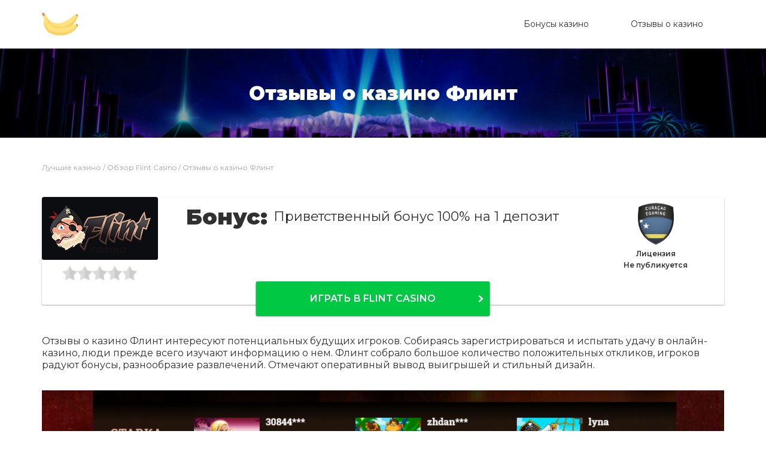

--- FILE ---
content_type: text/html; charset=UTF-8
request_url: https://casinobanan.net/flint-casino/reviews/
body_size: 13677
content:
<!doctype html>
<html lang="ru-RU">

<head>
    <meta charset="UTF-8">
    <meta name="viewport" content="width=device-width, initial-scale=1">
    <link rel="profile" href="https://gmpg.org/xfn/11">
    <link rel="apple-touch-icon-precomposed" sizes="57x57" href="https://casinobanan.net/wp-content/themes/banan-theme/assets/favicons/apple-touch-icon-57x57.png" />
<link rel="apple-touch-icon-precomposed" sizes="114x114" href="https://casinobanan.net/wp-content/themes/banan-theme/assets/favicons/apple-touch-icon-114x114.png" />
<link rel="apple-touch-icon-precomposed" sizes="72x72" href="https://casinobanan.net/wp-content/themes/banan-theme/assets/favicons/apple-touch-icon-72x72.png" />
<link rel="apple-touch-icon-precomposed" sizes="144x144" href="https://casinobanan.net/wp-content/themes/banan-theme/assets/favicons/apple-touch-icon-144x144.png" />
<link rel="apple-touch-icon-precomposed" sizes="60x60" href="https://casinobanan.net/wp-content/themes/banan-theme/assets/favicons/apple-touch-icon-60x60.png" />
<link rel="apple-touch-icon-precomposed" sizes="120x120" href="https://casinobanan.net/wp-content/themes/banan-theme/assets/favicons/apple-touch-icon-120x120.png" />
<link rel="apple-touch-icon-precomposed" sizes="76x76" href="https://casinobanan.net/wp-content/themes/banan-theme/assets/favicons/apple-touch-icon-76x76.png" />
<link rel="apple-touch-icon-precomposed" sizes="152x152" href="https://casinobanan.net/wp-content/themes/banan-theme/assets/favicons/apple-touch-icon-152x152.png" />
<link rel="icon" type="image/png" href="https://casinobanan.net/wp-content/themes/banan-theme/assets/favicons/favicon-196x196.png" sizes="196x196" />
<link rel="icon" type="image/png" href="https://casinobanan.net/wp-content/themes/banan-theme/assets/favicons/favicon-96x96.png" sizes="96x96" />
<link rel="icon" type="image/png" href="https://casinobanan.net/wp-content/themes/banan-theme/assets/favicons/favicon-32x32.png" sizes="32x32" />
<link rel="icon" type="image/png" href="https://casinobanan.net/wp-content/themes/banan-theme/assets/favicons/favicon-16x16.png" sizes="16x16" />
<link rel="icon" type="image/png" href="https://casinobanan.net/wp-content/themes/banan-theme/assets/favicons/favicon-128.png" sizes="128x128" />
<meta name="application-name" content="&nbsp;"/>
<meta name="msapplication-TileColor" content="#FFFFFF" />
<meta name="msapplication-TileImage" content="https://casinobanan.net/wp-content/themes/banan-theme/assets/favicons/mstile-144x144.png" />
<meta name="msapplication-square70x70logo" content="https://casinobanan.net/wp-content/themes/banan-theme/assets/favicons/mstile-70x70.png" />
<meta name="msapplication-square150x150logo" content="https://casinobanan.net/wp-content/themes/banan-theme/assets/favicons/mstile-150x150.png" />
<meta name="msapplication-wide310x150logo" content="https://casinobanan.net/wp-content/themes/banan-theme/assets/favicons/mstile-310x150.png" />
<meta name="msapplication-square310x310logo" content="https://casinobanan.net/wp-content/themes/banan-theme/assets/favicons/mstile-310x310.png" />

    
	<!-- This site is optimized with the Yoast SEO plugin v14.2 - https://yoast.com/wordpress/plugins/seo/ -->
	<title>Отзывы о казино Флинт (Flint) – плюсы и минусы клуба</title>
	<meta name="description" content="Правдивое мнение о казино Флинт (Flint) – игроки оставляют честные комментарии и разбирают игровой клуб по фактам" />
	<meta name="robots" content="index, follow" />
	<meta name="googlebot" content="index, follow, max-snippet:-1, max-image-preview:large, max-video-preview:-1" />
	<meta name="bingbot" content="index, follow, max-snippet:-1, max-image-preview:large, max-video-preview:-1" />
	<link rel="canonical" href="https://casinobanan.com/flint-casino/reviews/" />
	<meta property="og:locale" content="ru_RU" />
	<meta property="og:type" content="article" />
	<meta property="og:title" content="Отзывы о казино Флинт (Flint) – плюсы и минусы клуба" />
	<meta property="og:description" content="Правдивое мнение о казино Флинт (Flint) – игроки оставляют честные комментарии и разбирают игровой клуб по фактам" />
	<meta property="og:url" content="https://casinobanan.com/flint-casino/reviews/" />
	<meta property="og:site_name" content="Лучшие онлайн казино" />
	<meta property="article:modified_time" content="2020-06-06T10:52:51+00:00" />
	<meta property="og:image" content="https://casinobanan.com/wp-content/uploads/2020/06/otzivi-flint.png" />
	<meta name="twitter:card" content="summary_large_image" />
	<script type="application/ld+json" class="yoast-schema-graph">{"@context":"https://schema.org","@graph":[{"@type":"WebSite","@id":"https://casinobanan.net/#website","url":"https://casinobanan.net/","name":"\u041b\u0443\u0447\u0448\u0438\u0435 \u043e\u043d\u043b\u0430\u0439\u043d \u043a\u0430\u0437\u0438\u043d\u043e","description":"\u0415\u0449\u0451 \u043e\u0434\u0438\u043d \u0441\u0430\u0439\u0442 \u043d\u0430 WordPress","potentialAction":[{"@type":"SearchAction","target":"https://casinobanan.net/?s={search_term_string}","query-input":"required name=search_term_string"}],"inLanguage":"ru-RU"},{"@type":"ImageObject","@id":"https://casinobanan.com/flint-casino/reviews/#primaryimage","inLanguage":"ru-RU","url":"https://casinobanan.com/wp-content/uploads/2020/06/otzivi-flint.png"},{"@type":"WebPage","@id":"https://casinobanan.com/flint-casino/reviews/#webpage","url":"https://casinobanan.com/flint-casino/reviews/","name":"\u041e\u0442\u0437\u044b\u0432\u044b \u043e \u043a\u0430\u0437\u0438\u043d\u043e \u0424\u043b\u0438\u043d\u0442 (Flint) \u2013 \u043f\u043b\u044e\u0441\u044b \u0438 \u043c\u0438\u043d\u0443\u0441\u044b \u043a\u043b\u0443\u0431\u0430","isPartOf":{"@id":"https://casinobanan.net/#website"},"primaryImageOfPage":{"@id":"https://casinobanan.com/flint-casino/reviews/#primaryimage"},"datePublished":"2020-04-03T21:21:28+00:00","dateModified":"2020-06-06T10:52:51+00:00","description":"\u041f\u0440\u0430\u0432\u0434\u0438\u0432\u043e\u0435 \u043c\u043d\u0435\u043d\u0438\u0435 \u043e \u043a\u0430\u0437\u0438\u043d\u043e \u0424\u043b\u0438\u043d\u0442 (Flint) \u2013 \u0438\u0433\u0440\u043e\u043a\u0438 \u043e\u0441\u0442\u0430\u0432\u043b\u044f\u044e\u0442 \u0447\u0435\u0441\u0442\u043d\u044b\u0435 \u043a\u043e\u043c\u043c\u0435\u043d\u0442\u0430\u0440\u0438\u0438 \u0438 \u0440\u0430\u0437\u0431\u0438\u0440\u0430\u044e\u0442 \u0438\u0433\u0440\u043e\u0432\u043e\u0439 \u043a\u043b\u0443\u0431 \u043f\u043e \u0444\u0430\u043a\u0442\u0430\u043c","breadcrumb":{"@id":"https://casinobanan.com/flint-casino/reviews/#breadcrumb"},"inLanguage":"ru-RU","potentialAction":[{"@type":"ReadAction","target":["https://casinobanan.com/flint-casino/reviews/"]}]},{"@type":"BreadcrumbList","@id":"https://casinobanan.com/flint-casino/reviews/#breadcrumb","itemListElement":[{"@type":"ListItem","position":1,"item":{"@type":"WebPage","@id":"https://casinobanan.com/","url":"https://casinobanan.com/","name":"\u041b\u0443\u0447\u0448\u0438\u0435 \u043a\u0430\u0437\u0438\u043d\u043e"}},{"@type":"ListItem","position":2,"item":{"@type":"WebPage","@id":"https://casinobanan.com/flint-casino/","url":"https://casinobanan.com/flint-casino/","name":"\u041e\u0431\u0437\u043e\u0440 Flint Casino"}},{"@type":"ListItem","position":3,"item":{"@type":"WebPage","@id":"https://casinobanan.com/flint-casino/reviews/","url":"https://casinobanan.com/flint-casino/reviews/","name":"\u041e\u0442\u0437\u044b\u0432\u044b \u043e \u043a\u0430\u0437\u0438\u043d\u043e \u0424\u043b\u0438\u043d\u0442"}}]}]}</script>
	<!-- / Yoast SEO plugin. -->


<link rel='dns-prefetch' href='//ajax.googleapis.com' />
<link rel='dns-prefetch' href='//fonts.googleapis.com' />
<link rel='dns-prefetch' href='//s.w.org' />
<link rel="alternate" type="application/rss+xml" title="Лучшие онлайн казино &raquo; Лента" href="https://casinobanan.net/feed/" />
<link rel="alternate" type="application/rss+xml" title="Лучшие онлайн казино &raquo; Лента комментариев" href="https://casinobanan.net/comments/feed/" />
<link rel="alternate" type="application/rss+xml" title="Лучшие онлайн казино &raquo; Лента комментариев к &laquo;Отзывы о казино Флинт&raquo;" href="https://casinobanan.net/flint-casino/reviews/feed/" />
		<script type="text/javascript">
			window._wpemojiSettings = {"baseUrl":"https:\/\/s.w.org\/images\/core\/emoji\/12.0.0-1\/72x72\/","ext":".png","svgUrl":"https:\/\/s.w.org\/images\/core\/emoji\/12.0.0-1\/svg\/","svgExt":".svg","source":{"concatemoji":"https:\/\/casinobanan.net\/wp-includes\/js\/wp-emoji-release.min.js?ver=5.3.20"}};
			!function(e,a,t){var n,r,o,i=a.createElement("canvas"),p=i.getContext&&i.getContext("2d");function s(e,t){var a=String.fromCharCode;p.clearRect(0,0,i.width,i.height),p.fillText(a.apply(this,e),0,0);e=i.toDataURL();return p.clearRect(0,0,i.width,i.height),p.fillText(a.apply(this,t),0,0),e===i.toDataURL()}function c(e){var t=a.createElement("script");t.src=e,t.defer=t.type="text/javascript",a.getElementsByTagName("head")[0].appendChild(t)}for(o=Array("flag","emoji"),t.supports={everything:!0,everythingExceptFlag:!0},r=0;r<o.length;r++)t.supports[o[r]]=function(e){if(!p||!p.fillText)return!1;switch(p.textBaseline="top",p.font="600 32px Arial",e){case"flag":return s([127987,65039,8205,9895,65039],[127987,65039,8203,9895,65039])?!1:!s([55356,56826,55356,56819],[55356,56826,8203,55356,56819])&&!s([55356,57332,56128,56423,56128,56418,56128,56421,56128,56430,56128,56423,56128,56447],[55356,57332,8203,56128,56423,8203,56128,56418,8203,56128,56421,8203,56128,56430,8203,56128,56423,8203,56128,56447]);case"emoji":return!s([55357,56424,55356,57342,8205,55358,56605,8205,55357,56424,55356,57340],[55357,56424,55356,57342,8203,55358,56605,8203,55357,56424,55356,57340])}return!1}(o[r]),t.supports.everything=t.supports.everything&&t.supports[o[r]],"flag"!==o[r]&&(t.supports.everythingExceptFlag=t.supports.everythingExceptFlag&&t.supports[o[r]]);t.supports.everythingExceptFlag=t.supports.everythingExceptFlag&&!t.supports.flag,t.DOMReady=!1,t.readyCallback=function(){t.DOMReady=!0},t.supports.everything||(n=function(){t.readyCallback()},a.addEventListener?(a.addEventListener("DOMContentLoaded",n,!1),e.addEventListener("load",n,!1)):(e.attachEvent("onload",n),a.attachEvent("onreadystatechange",function(){"complete"===a.readyState&&t.readyCallback()})),(n=t.source||{}).concatemoji?c(n.concatemoji):n.wpemoji&&n.twemoji&&(c(n.twemoji),c(n.wpemoji)))}(window,document,window._wpemojiSettings);
		</script>
		<style type="text/css">
img.wp-smiley,
img.emoji {
	display: inline !important;
	border: none !important;
	box-shadow: none !important;
	height: 1em !important;
	width: 1em !important;
	margin: 0 .07em !important;
	vertical-align: -0.1em !important;
	background: none !important;
	padding: 0 !important;
}
</style>
	<link rel='stylesheet' id='contact-form-7-css'  href='https://casinobanan.net/wp-content/plugins/contact-form-7/includes/css/styles.css?ver=5.1.9' type='text/css' media='all' />
<link rel='stylesheet' id='wp-postratings-css'  href='https://casinobanan.net/wp-content/plugins/wp-postratings/css/postratings-css.css?ver=1.87' type='text/css' media='all' />
<link rel='stylesheet' id='normalize-style-css'  href='https://fonts.googleapis.com/css?family=Montserrat:100,400,600,900&#038;display=swap&#038;subset=cyrillic' type='text/css' media='' />
<link rel='stylesheet' id='magnific-style-css'  href='https://casinobanan.net/wp-content/themes/banan-theme/assets/libs/magnific-popup/magnific-popup.min.css' type='text/css' media='' />
<link rel='stylesheet' id='main-style-css'  href='https://casinobanan.net/wp-content/themes/banan-theme/assets/css/main.css' type='text/css' media='' />
<link rel='stylesheet' id='media-style-css'  href='https://casinobanan.net/wp-content/themes/banan-theme/assets/css/media.css' type='text/css' media='' />
<link rel='stylesheet' id='dashicons-css'  href='https://casinobanan.net/wp-includes/css/dashicons.min.css?ver=5.3.20' type='text/css' media='all' />
<script type='text/javascript' src='https://casinobanan.net/wp-includes/js/jquery/jquery.js?ver=1.12.4-wp'></script>
<script type='text/javascript' src='https://casinobanan.net/wp-includes/js/jquery/jquery-migrate.min.js?ver=1.4.1'></script>
<link rel='https://api.w.org/' href='https://casinobanan.net/wp-json/' />
<link rel="EditURI" type="application/rsd+xml" title="RSD" href="https://casinobanan.net/xmlrpc.php?rsd" />
<link rel="wlwmanifest" type="application/wlwmanifest+xml" href="https://casinobanan.net/wp-includes/wlwmanifest.xml" /> 
<meta name="generator" content="WordPress 5.3.20" />
<link rel='shortlink' href='https://casinobanan.net/?p=1134' />
<link rel="alternate" type="application/json+oembed" href="https://casinobanan.net/wp-json/oembed/1.0/embed?url=https%3A%2F%2Fcasinobanan.net%2Fflint-casino%2Freviews%2F" />
<link rel="alternate" type="text/xml+oembed" href="https://casinobanan.net/wp-json/oembed/1.0/embed?url=https%3A%2F%2Fcasinobanan.net%2Fflint-casino%2Freviews%2F&#038;format=xml" />
    <!-- Yandex.Metrika counter -->
<script type="text/javascript" >
   (function(m,e,t,r,i,k,a){m[i]=m[i]||function(){(m[i].a=m[i].a||[]).push(arguments)};
   m[i].l=1*new Date();k=e.createElement(t),a=e.getElementsByTagName(t)[0],k.async=1,k.src=r,a.parentNode.insertBefore(k,a)})
   (window, document, "script", "https://mc.yandex.ru/metrika/tag.js", "ym");

   ym(64678951, "init", {
        clickmap:true,
        trackLinks:true,
        accurateTrackBounce:true
   });
</script>
<noscript><div><img src="https://mc.yandex.ru/watch/64678951" style="position:absolute; left:-9999px;" alt="" /></div></noscript>
<!-- /Yandex.Metrika counter -->
<!-- Global site tag (gtag.js) - Google Analytics -->
<script async src="https://www.googletagmanager.com/gtag/js?id=UA-168742078-1"></script>
<script>
  window.dataLayer = window.dataLayer || [];
  function gtag(){dataLayer.push(arguments);}
  gtag('js', new Date());

  gtag('config', 'UA-168742078-1');
</script>
</head>

<body class="page-template page-template-template-reviews-single page-template-template-reviews-single-php page page-id-1134 page-child parent-pageid-223 wp-custom-logo no-sidebar">
    <header class="header">
        <div class="container">
            <div class="navbar">
                <div class="brand">
                    <a href="https://casinobanan.net/" class="custom-logo-link" rel="home"><img src="https://casinobanan.net/wp-content/uploads/2020/02/logo.svg" class="custom-logo" alt="Лучшие онлайн казино" height="512" width="512.00128" /></a>                </div>
                                                <div class="header-scroll__block">
                  
                                        <!--noindex--><a target="_blank" rel="nofollow" href="https://casinobanan.net/go/aHR0cDovL3ZhdmFkYXBhcnRuZXIuY29tLz9wcm9tbz00YTNmNTU2Zi0xMDIzLTQxYTEtYjVhMy1lNTVhNWU4MjRhYWEmdGFyZ2V0PXJlZ2lzdGVy"  class="btn btn-green btn-header__ref-link">Играть в
                        Flint                        casino</a><!--/noindex-->
                                    </div>
                
                <div class="btn-nav"></div>
                <nav class="nav header-nav">
                    <ul id="main_menu" class=""><li id="menu-item-1621" class="menu-item menu-item-type-post_type menu-item-object-page menu-item-has-children menu-item-1621"><a href="https://casinobanan.net/casino-bonuses/">Бонусы казино</a>
<ul class="sub-menu">
	<li id="menu-item-329" class="menu-item menu-item-type-post_type menu-item-object-page menu-item-329"><a href="https://casinobanan.net/welcome-bonuses/">Приветственные</a></li>
	<li id="menu-item-328" class="menu-item menu-item-type-post_type menu-item-object-page menu-item-328"><a href="https://casinobanan.net/no-deposit-bonuses/">Бездепозитные</a></li>
	<li id="menu-item-327" class="menu-item menu-item-type-post_type menu-item-object-page menu-item-327"><a href="https://casinobanan.net/deposit-bonuses/">На депозит</a></li>
	<li id="menu-item-326" class="menu-item menu-item-type-post_type menu-item-object-page menu-item-326"><a href="https://casinobanan.net/free-spins-bonuses/">Фриспины</a></li>
	<li id="menu-item-312" class="menu-item menu-item-type-post_type menu-item-object-page menu-item-312"><a href="https://casinobanan.net/cashback-bonuses/">Кэшбэк</a></li>
	<li id="menu-item-1629" class="menu-item menu-item-type-post_type menu-item-object-page menu-item-1629"><a href="https://casinobanan.net/registration-bonuses/">Бонус за регистрацию</a></li>
	<li id="menu-item-1623" class="menu-item menu-item-type-post_type menu-item-object-page menu-item-1623"><a href="https://casinobanan.net/reload-bonuses/">Релоад бонус</a></li>
	<li id="menu-item-1624" class="menu-item menu-item-type-post_type menu-item-object-page menu-item-1624"><a href="https://casinobanan.net/bonus-codes/">Бонус коды</a></li>
</ul>
</li>
<li id="menu-item-1083" class="menu-item menu-item-type-post_type menu-item-object-page menu-item-1083"><a href="https://casinobanan.net/reviews/">Отзывы о казино</a></li>
</ul>                </nav>
            </div>
        </div>
    </header>
    <main class="main">
                <div class="main-title">
            <div class="container">
                <div class="main-title__wrapper">
                                        <h1>Отзывы о казино Флинт</h1>
                                    </div>
            </div>
        </div>

                <div class="container" style="display: flex; flex-direction: column;">
                        <div class="breadcrumbs">
                <p id="breadcrumbs"><span><span><!--noindex--><a target="_blank" rel="nofollow" href="https://casinobanan.net/go/aHR0cHM6Ly9jYXNpbm9iYW5hbi5jb20v" >Лучшие казино</a><!--/noindex--> / <span><!--noindex--><a target="_blank" rel="nofollow" href="https://casinobanan.net/go/aHR0cHM6Ly9jYXNpbm9iYW5hbi5jb20vZmxpbnQtY2FzaW5vLw==" >Обзор Flint Casino</a><!--/noindex--> / <span class="breadcrumb_last" aria-current="page">Отзывы о казино Флинт</span></span></span></span></p>            </div>
            <section class="single-casino__header single-casino__header-reviews">
    <div class="single-casino__header-row row">
        <div class="single-casino__left">
            <div class="single-casino__brand"><img src="https://casinobanan.net/wp-content/uploads/2020/02/flint-casino.png"
                    alt="Флинт Казино" title="Flint Casino"></div>
            <div class="single-casino__rating">
                <div id="post-ratings-1134" class="post-ratings" itemscope itemtype="http://schema.org/Article"><div class="single-casino__rating-wrapper">
<img id="rating_1134_1" src="https://casinobanan.net/wp-content/plugins/wp-postratings/images/stars/rating_off.gif" alt="1 Звезда" title="1 Звезда" onmouseover="current_rating(1134, 1, '1 Звезда');" onmouseout="ratings_off(0, 0, 0);" onclick="rate_post();" onkeypress="rate_post();" style="cursor: pointer; border: 0px;" /><img id="rating_1134_2" src="https://casinobanan.net/wp-content/plugins/wp-postratings/images/stars/rating_off.gif" alt="2 Звезды" title="2 Звезды" onmouseover="current_rating(1134, 2, '2 Звезды');" onmouseout="ratings_off(0, 0, 0);" onclick="rate_post();" onkeypress="rate_post();" style="cursor: pointer; border: 0px;" /><img id="rating_1134_3" src="https://casinobanan.net/wp-content/plugins/wp-postratings/images/stars/rating_off.gif" alt="3 Звезды" title="3 Звезды" onmouseover="current_rating(1134, 3, '3 Звезды');" onmouseout="ratings_off(0, 0, 0);" onclick="rate_post();" onkeypress="rate_post();" style="cursor: pointer; border: 0px;" /><img id="rating_1134_4" src="https://casinobanan.net/wp-content/plugins/wp-postratings/images/stars/rating_off.gif" alt="4 Звезды" title="4 Звезды" onmouseover="current_rating(1134, 4, '4 Звезды');" onmouseout="ratings_off(0, 0, 0);" onclick="rate_post();" onkeypress="rate_post();" style="cursor: pointer; border: 0px;" /><img id="rating_1134_5" src="https://casinobanan.net/wp-content/plugins/wp-postratings/images/stars/rating_off.gif" alt="5 Звезд" title="5 Звезд" onmouseover="current_rating(1134, 5, '5 Звезд');" onmouseout="ratings_off(0, 0, 0);" onclick="rate_post();" onkeypress="rate_post();" style="cursor: pointer; border: 0px;" />
</div><meta itemprop="name" content="Отзывы о казино Флинт" /><meta itemprop="headline" content="Отзывы о казино Флинт" /><meta itemprop="description" content="Отзывы о казино Флинт интересуют потенциальных будущих игроков. Собираясь зарегистрироваться и испытать удачу в онлайн-казино, люди прежде всего изучают информацию о нем. Флинт собрало большое количес..." /><meta itemprop="datePublished" content="2020-02-03T02:49:37+03:00" /><meta itemprop="dateModified" content="2020-06-06T13:52:51+03:00" /><meta itemprop="url" content="https://casinobanan.net/flint-casino/reviews/" /><meta itemprop="author" content="addmin" /><meta itemprop="mainEntityOfPage" content="https://casinobanan.net/flint-casino/reviews/" /><div style="display: none;" itemprop="publisher" itemscope itemtype="https://schema.org/Organization"><meta itemprop="name" content="Лучшие онлайн казино" /><meta itemprop="url" content="https://casinobanan.net" /><div itemprop="logo" itemscope itemtype="https://schema.org/ImageObject"><meta itemprop="url" content="https://casinobanan.net/wp-content/uploads/2020/02/logo.svg" /></div></div></div><div id="post-ratings-1134-loading" class="post-ratings-loading"><img src="https://casinobanan.net/wp-content/plugins/wp-postratings/images/loading.gif" width="16" height="16" class="post-ratings-image" /> Загрузка...</div>            </div>
        </div>
        <div class="single-casino__right">
            <div class="single-casino__bonus">
                <div class="single-casino__bonus-title">Бонус:</div>
                <div class="single-casino__bonus-value">
                    Приветственный бонус 100% на 1 депозит                </div>

            </div>
            <div class="single-casino__wrapper-link">
                                <!--noindex--><a target="_blank" rel="nofollow" href="https://casinobanan.net/go/aHR0cDovL3ZhdmFkYXBhcnRuZXIuY29tLz9wcm9tbz00YTNmNTU2Zi0xMDIzLTQxYTEtYjVhMy1lNTVhNWU4MjRhYWEmdGFyZ2V0PXJlZ2lzdGVy"  class="btn btn-green btn__ref-link">Играть в
                    Flint                    casino</a><!--/noindex-->
                            </div>
        </div>
        <div class="single-casino__license">
                        <img src="https://casinobanan.net/wp-content/themes/banan-theme/assets/images/license.png" alt="Не публикуется" />
                        <div class="single-casino__license-text"><span>Лицензия</span><span>Не публикуется</span>
            </div>
        </div>
    </div>
</section>
<p>Отзывы о казино Флинт интересуют потенциальных будущих игроков. Собираясь зарегистрироваться и испытать удачу в онлайн-казино, люди прежде всего изучают информацию о нем. Флинт собрало большое количество положительных откликов, игроков радуют бонусы, разнообразие развлечений. Отмечают оперативный вывод выигрышей и стильный дизайн.</p>
<p style="text-align: center;"><img src="https://casinobanan.com/wp-content/uploads/2020/06/otzivi-flint.png" alt="Отзывы игроков про Флинт Казино" title="Реальные игроки и их отзывы о Flint Casino" width="1175" height="183" class="aligncenter size-full wp-image-1568" srcset="https://casinobanan.net/wp-content/uploads/2020/06/otzivi-flint.png 1175w, https://casinobanan.net/wp-content/uploads/2020/06/otzivi-flint-300x47.png 300w, https://casinobanan.net/wp-content/uploads/2020/06/otzivi-flint-1024x159.png 1024w, https://casinobanan.net/wp-content/uploads/2020/06/otzivi-flint-768x120.png 768w" sizes="(max-width: 1175px) 100vw, 1175px" /></p>
<p>Игроки могут поделиться своими впечатлениями на этой странице. Отметить плюсы и минусы казино, похвастаться выигрышами или выплеснуть злость из-за проигрыша.</p>

<div class="content content-comments">
    <div class="container">
        <div class="content-text">
           

             
	<div id="respond" class="comment-respond">
		<h3 id="reply-title" class="comment-reply-title">Оставьте отзыв о казино Flint <small><a rel="nofollow" id="cancel-comment-reply-link" href="/flint-casino/reviews/#respond" style="display:none;">Отменить ответ</a></small></h3><form action="https://casinobanan.net/wp-comments-post.php" method="post" id="commentform" class="comment-form" novalidate><p class="comment-form-author"><input class="input" id="author" name="author" type="text" placeholder="Ваше имя" value="" size="30" /></p>
<div class="com_block_star">
    <label for="rating">Рейтинг<span class="required">*</span></label>
    <fieldset class="comments-rating">
        <span class="rating-container">
                        <input type="radio" id="rating-5" name="rating"
                value="5" /><label
                for="rating-5">5</label>
                        <input type="radio" id="rating-4" name="rating"
                value="4" /><label
                for="rating-4">4</label>
                        <input type="radio" id="rating-3" name="rating"
                value="3" /><label
                for="rating-3">3</label>
                        <input type="radio" id="rating-2" name="rating"
                value="2" /><label
                for="rating-2">2</label>
                        <input type="radio" id="rating-1" name="rating"
                value="1" /><label
                for="rating-1">1</label>
                        <input type="radio" id="rating-0" class="star-cb-clear" name="rating" value="0" /><label
                for="rating-0">0</label>
        </span>
    </fieldset>
</div>
<p class="comment-form-comment"><textarea class="textarea" id="comment" name="comment" aria-required="true" placeholder="Ваш отзыв"></textarea></p>	<div id="acf-form-data" class="acf-hidden">
		<input type="hidden" id="_acf_screen" name="_acf_screen" value="comment"/><input type="hidden" id="_acf_post_id" name="_acf_post_id" value="0"/><input type="hidden" id="_acf_validation" name="_acf_validation" value="1"/><input type="hidden" id="_acf_nonce" name="_acf_nonce" value="7ade44a670"/><input type="hidden" id="_acf_changed" name="_acf_changed" value="0"/>	</div>
	<div class="acf-comment-fields acf-fields -clear"><div class="acf-field acf-field-true-false acf-field-5e863e6100691" data-name="review_in_all" data-type="true_false" data-key="field_5e863e6100691">
<div class="acf-label">
<label for="acf-field_5e863e6100691">Отзыв на общую страницу</label></div>
<div class="acf-input">
<div class="acf-true-false">
	<input type="hidden" name="acf[field_5e863e6100691]" value="0"/>	<label>
		<input type="checkbox" id="acf-field_5e863e6100691" name="acf[field_5e863e6100691]" value="1" class="" autocomplete="off"/>
					</label>
</div>
</div>
</div>
<div class="acf-field acf-field-number acf-field-5e86ef82d3958" data-name="review_index_number" data-type="number" data-key="field_5e86ef82d3958">
<div class="acf-label">
<label for="acf-field_5e86ef82d3958">Порядковый номер</label></div>
<div class="acf-input">
<div class="acf-input-wrap"><input type="number" id="acf-field_5e86ef82d3958" name="acf[field_5e86ef82d3958]" value="99" step="any"/></div></div>
</div>
</div><p class="form-submit"><input name="submit" type="submit" id="submit" class="btn btn-green" value="Отправить" /> <input type='hidden' name='comment_post_ID' value='1134' id='comment_post_ID' />
<input type='hidden' name='comment_parent' id='comment_parent' value='0' />
</p></form>	</div><!-- #respond -->
	 <div class="all_com_pr"itemscope itemtype="https://schema.org/AggregateRating"><div itemprop="itemReviewed" itemscope itemtype="https://schema.org/Organization"> <meta itemprop="name" content="Отзывы о Лучшие онлайн казино"></div>Средняя оценка:<meta itemprop="worstRating" content="1">
   <span itemprop="ratingValue">4.6</span> из <span itemprop="bestRating">5</span> <span style="overflow:hidden; width:20px" class="dashicons dashicons-star-filled"></span><span style="overflow:hidden; width:20px" class="dashicons dashicons-star-filled"></span><span style="overflow:hidden; width:20px" class="dashicons dashicons-star-filled"></span><span style="overflow:hidden; width:20px" class="dashicons dashicons-star-filled"></span><span style="overflow:hidden; width:11px" class="dashicons dashicons-star-filled"></span><span style="overflow:hidden; position:relative; left:-11px;" class="dashicons dashicons-star-empty"></span><span itemprop="ratingCount">275</span> оценок</div><div class="comments-title">
                Отзывы реальных игроков о Flint            </div>
                        <div class="comments-items">
                                <div itemprop="review" itemscope itemtype="http://schema.org/Review" class="comment-item">
                    <div itemprop="reviewBody" class="comment-content">Это казино занимает почетное место в моем личном рейтинге. Чего стоит один только официальный сайт! Он та еще конфетка, здесь и обертка красивая, и начинка вкусная. Могу сутками запускать рулеточное колесо, главное, чтобы деньги были. А с казино Флинт я о недостатке денег даже не парюсь, все проигрыши быстро отыгрываю и ухожу в приличный плюс. А главный секрет в том, что стоит выбирать игру по вкусу, а не по сумме возможных выигрышей. Именно игра с удовольствием притягивает деньги.</div>
                    <div itemprop="itemReviewed" itemscope itemtype="https://schema.org/Thing">
                        <meta itemprop="name" content="Отзывы о Лучшие онлайн казино">
                    </div>
                    <div class="comment-footer">
                        <div class="comment-author">
                            <div class="comment-author__title">Автор:</div>
                            <div itemprop="author" itemscope itemtype="https://schema.org/Person">
                                <div itemprop="name" class="comment-author__name">Королева Рулетки                                </div>
                            </div>
                        </div>
                        <div class="comment-rating__wrapper">
                            <div class="comment-rating" itemprop="reviewRating" itemscope itemtype="https://schema.org/Rating"><div class="comment-rating__title">Оценка:</div><meta itemprop="worstRating" content="1"><meta itemprop="ratingValue" content="5"><meta itemprop="bestRating" content="5"/><span class="dashicons dashicons-star-filled"></span><span class="dashicons dashicons-star-filled"></span><span class="dashicons dashicons-star-filled"></span><span class="dashicons dashicons-star-filled"></span><span class="dashicons dashicons-star-filled"></span></div>                        </div>
                    </div>
                </div>

                                <div itemprop="review" itemscope itemtype="http://schema.org/Review" class="comment-item">
                    <div itemprop="reviewBody" class="comment-content">Вот пришла и моя очередь написать отзыв о casino Flint. Играю здесь месяцев пять, бабла поднял прилично, хотя сперва планировал просто играть в свое удовольствие. За бабками не гнался, да они сами так и липнут. Ребята тут честные, с выводом проблем не возникало. Рекомендую попробовать!</div>
                    <div itemprop="itemReviewed" itemscope itemtype="https://schema.org/Thing">
                        <meta itemprop="name" content="Отзывы о Лучшие онлайн казино">
                    </div>
                    <div class="comment-footer">
                        <div class="comment-author">
                            <div class="comment-author__title">Автор:</div>
                            <div itemprop="author" itemscope itemtype="https://schema.org/Person">
                                <div itemprop="name" class="comment-author__name">Hit Man                                </div>
                            </div>
                        </div>
                        <div class="comment-rating__wrapper">
                            <div class="comment-rating" itemprop="reviewRating" itemscope itemtype="https://schema.org/Rating"><div class="comment-rating__title">Оценка:</div><meta itemprop="worstRating" content="1"><meta itemprop="ratingValue" content="5"><meta itemprop="bestRating" content="5"/><span class="dashicons dashicons-star-filled"></span><span class="dashicons dashicons-star-filled"></span><span class="dashicons dashicons-star-filled"></span><span class="dashicons dashicons-star-filled"></span><span class="dashicons dashicons-star-filled"></span></div>                        </div>
                    </div>
                </div>

                                <div itemprop="review" itemscope itemtype="http://schema.org/Review" class="comment-item">
                    <div itemprop="reviewBody" class="comment-content">Лучшее казино из всех, что мне довелось опробовать. Приятный дизайн, вроде и создает атмосферу праздника, но в тоже время глаза не напрягает. Отменные слоты, а о выплатах можно петь дифирамбы. Серьезно, деньги на счет приходят за секунды. Самый долгий вывод на моей памяти длился часа два, но тогда я внушительную сумму на карту переводил. Так что 5 из 5 моя оценка.</div>
                    <div itemprop="itemReviewed" itemscope itemtype="https://schema.org/Thing">
                        <meta itemprop="name" content="Отзывы о Лучшие онлайн казино">
                    </div>
                    <div class="comment-footer">
                        <div class="comment-author">
                            <div class="comment-author__title">Автор:</div>
                            <div itemprop="author" itemscope itemtype="https://schema.org/Person">
                                <div itemprop="name" class="comment-author__name">Кирилл Суворов                                </div>
                            </div>
                        </div>
                        <div class="comment-rating__wrapper">
                            <div class="comment-rating" itemprop="reviewRating" itemscope itemtype="https://schema.org/Rating"><div class="comment-rating__title">Оценка:</div><meta itemprop="worstRating" content="1"><meta itemprop="ratingValue" content="5"><meta itemprop="bestRating" content="5"/><span class="dashicons dashicons-star-filled"></span><span class="dashicons dashicons-star-filled"></span><span class="dashicons dashicons-star-filled"></span><span class="dashicons dashicons-star-filled"></span><span class="dashicons dashicons-star-filled"></span></div>                        </div>
                    </div>
                </div>

                                <div itemprop="review" itemscope itemtype="http://schema.org/Review" class="comment-item">
                    <div itemprop="reviewBody" class="comment-content">Flint — казино среднего уровня, не вызывает у меня негатива, но и хвалить особо не за что. Выиграть можно, но на крупную сумму рассчитывать не приходится. Думаю, подойдет для игроков со средними финансами, сам особо со ставками здесь стараюсь не рисковать. Больше 5 000 ни разу за полгода не выигрывал. Есть в сети казино лучше этого, но есть и хуже. Флинт что-то среднее.</div>
                    <div itemprop="itemReviewed" itemscope itemtype="https://schema.org/Thing">
                        <meta itemprop="name" content="Отзывы о Лучшие онлайн казино">
                    </div>
                    <div class="comment-footer">
                        <div class="comment-author">
                            <div class="comment-author__title">Автор:</div>
                            <div itemprop="author" itemscope itemtype="https://schema.org/Person">
                                <div itemprop="name" class="comment-author__name">Михаил Кулагин                                </div>
                            </div>
                        </div>
                        <div class="comment-rating__wrapper">
                            <div class="comment-rating" itemprop="reviewRating" itemscope itemtype="https://schema.org/Rating"><div class="comment-rating__title">Оценка:</div><meta itemprop="worstRating" content="1"><meta itemprop="ratingValue" content="3"><meta itemprop="bestRating" content="5"/><span class="dashicons dashicons-star-filled"></span><span class="dashicons dashicons-star-filled"></span><span class="dashicons dashicons-star-filled"></span></div>                        </div>
                    </div>
                </div>

                            </div>
            
        </div>

    </div>

</div>
</div>
</main>
<footer class="footer">
    <div class="container">
        <div class="footer-items">
            <div class="footer-item footer-item__brand-wrapper">
                <div class="brand footer-brand">
                    <a href="https://casinobanan.net/" class="custom-logo-link" rel="home"><img src="https://casinobanan.net/wp-content/uploads/2020/02/logo.svg" class="custom-logo" alt="Лучшие онлайн казино" height="512" width="512.00128" /></a>                </div>
            </div>
            <div class="footer-item footer-item__nav-wrapper">
                <nav class="footer-nav">
                    <ul id="footer_menu" class=""><li id="menu-item-445" class="menu-item menu-item-type-post_type menu-item-object-page menu-item-445"><a href="https://casinobanan.net/contacts/">Контакты</a></li>
<li id="menu-item-1082" class="menu-item menu-item-type-post_type menu-item-object-page menu-item-1082"><a href="https://casinobanan.net/reviews/">Отзывы о казино от реальных игроков</a></li>
</ul>                </nav>
            </div>
            <div class="footer-item footer-item__social-wrapper">
                <div class="social footer-social">
                    <div class="social-items">
                        <div class="social-item vkontakte">
                            <a href="#" class="social-item__link"></a>
                        </div>
                        <div class="social-item facebook">
                            <a href="#" class="social-item__link"></a>
                        </div>
                        <div class="social-item instagram">
                            <a href="#" class="social-item__link"></a>
                        </div>
                        <div class="social-item youtube">
                            <a href="#" class="social-item__link"></a>
                        </div>
                    </div>
                </div>
                <div class="footer-text">
                    Сайт является исключительно информационным ресурсом, не является казино, не имеет отношения к
                    рекламе игорных клубов, а также к любым денежным операциям. Портал предоставляет обзоры лучших
                    казино и игровых автоматов, а также отзывы игроков. Только для аудитории 18+
                </div>
            </div>
        </div>
        <div class="copyright">© 2020 Casinobanan</div>
    </div>
</footer>

<link rel='stylesheet' id='acf-global-css'  href='https://casinobanan.net/wp-content/plugins/advanced-custom-fields-pro/assets/css/acf-global.css?ver=5.8.7' type='text/css' media='all' />
<link rel='stylesheet' id='acf-input-css'  href='https://casinobanan.net/wp-content/plugins/advanced-custom-fields-pro/assets/css/acf-input.css?ver=5.8.7' type='text/css' media='all' />
<link rel='stylesheet' id='acf-pro-input-css'  href='https://casinobanan.net/wp-content/plugins/advanced-custom-fields-pro/pro/assets/css/acf-pro-input.css?ver=5.8.7' type='text/css' media='all' />
<link rel='stylesheet' id='select2-css'  href='https://casinobanan.net/wp-content/plugins/advanced-custom-fields-pro/assets/inc/select2/4/select2.min.css?ver=4.0' type='text/css' media='all' />
<link rel='stylesheet' id='acf-datepicker-css'  href='https://casinobanan.net/wp-content/plugins/advanced-custom-fields-pro/assets/inc/datepicker/jquery-ui.min.css?ver=1.11.4' type='text/css' media='all' />
<link rel='stylesheet' id='acf-timepicker-css'  href='https://casinobanan.net/wp-content/plugins/advanced-custom-fields-pro/assets/inc/timepicker/jquery-ui-timepicker-addon.min.css?ver=1.6.1' type='text/css' media='all' />
<link rel='stylesheet' id='wp-color-picker-css'  href='https://casinobanan.net/wp-admin/css/color-picker.min.css?ver=5.3.20' type='text/css' media='all' />
<script type='text/javascript'>
/* <![CDATA[ */
var wpcf7 = {"apiSettings":{"root":"https:\/\/casinobanan.net\/wp-json\/contact-form-7\/v1","namespace":"contact-form-7\/v1"}};
/* ]]> */
</script>
<script type='text/javascript' src='https://casinobanan.net/wp-content/plugins/contact-form-7/includes/js/scripts.js?ver=5.1.9'></script>
<script type='text/javascript'>
/* <![CDATA[ */
var ratingsL10n = {"plugin_url":"https:\/\/casinobanan.net\/wp-content\/plugins\/wp-postratings","ajax_url":"https:\/\/casinobanan.net\/wp-admin\/admin-ajax.php","text_wait":"\u041f\u043e\u0436\u0430\u043b\u0443\u0439\u0441\u0442\u0430, \u043d\u0435 \u0433\u043e\u043b\u043e\u0441\u0443\u0439\u0442\u0435 \u0437\u0430 \u043d\u0435\u0441\u043a\u043e\u043b\u044c\u043a\u043e \u0437\u0430\u043f\u0438\u0441\u0435\u0439 \u043e\u0434\u043d\u043e\u0432\u0440\u0435\u043c\u0435\u043d\u043d\u043e.","image":"stars","image_ext":"gif","max":"5","show_loading":"1","show_fading":"1","custom":"0"};
var ratings_mouseover_image=new Image();ratings_mouseover_image.src="https://casinobanan.net/wp-content/plugins/wp-postratings/images/stars/rating_over.gif";;
/* ]]> */
</script>
<script type='text/javascript' src='https://casinobanan.net/wp-content/plugins/wp-postratings/js/postratings-js.js?ver=1.87'></script>
<script type='text/javascript' src='https://ajax.googleapis.com/ajax/libs/jquery/3.4.1/jquery.min.js'></script>
<script type='text/javascript' src='https://casinobanan.net/wp-content/themes/banan-theme/assets/libs/magnific-popup/magnific-popup.min.js'></script>
<script type='text/javascript' src='https://casinobanan.net/wp-content/themes/banan-theme/assets/js/main.js'></script>
<script type='text/javascript' src='https://casinobanan.net/wp-content/themes/banan-theme/assets/js/ajax-load-more.js'></script>
<script type='text/javascript' src='https://casinobanan.net/wp-includes/js/comment-reply.min.js?ver=5.3.20'></script>
<script type='text/javascript' src='https://casinobanan.net/wp-includes/js/wp-embed.min.js?ver=5.3.20'></script>
<script type='text/javascript' src='https://casinobanan.net/wp-includes/js/jquery/ui/core.min.js?ver=1.11.4'></script>
<script type='text/javascript' src='https://casinobanan.net/wp-includes/js/jquery/ui/widget.min.js?ver=1.11.4'></script>
<script type='text/javascript' src='https://casinobanan.net/wp-includes/js/jquery/ui/mouse.min.js?ver=1.11.4'></script>
<script type='text/javascript' src='https://casinobanan.net/wp-includes/js/jquery/ui/sortable.min.js?ver=1.11.4'></script>
<script type='text/javascript' src='https://casinobanan.net/wp-includes/js/jquery/ui/resizable.min.js?ver=1.11.4'></script>
<script type='text/javascript'>
/* <![CDATA[ */
var acfL10n = {"The changes you made will be lost if you navigate away from this page":"\u0412\u043d\u0435\u0441\u0435\u043d\u043d\u044b\u0435 \u0432\u0430\u043c\u0438 \u0438\u0437\u043c\u0435\u043d\u0435\u043d\u0438\u044f \u0431\u0443\u0434\u0443\u0442 \u0443\u0442\u0435\u0440\u044f\u043d\u044b, \u0435\u0441\u043b\u0438 \u0432\u044b \u043f\u043e\u043a\u0438\u043d\u0435\u0442\u0435 \u044d\u0442\u0443 \u0441\u0442\u0440\u0430\u043d\u0438\u0446\u0443","Select.verb":"\u0412\u044b\u0431\u0440\u0430\u0442\u044c","Edit.verb":"\u0418\u0437\u043c\u0435\u043d\u0438\u0442\u044c","Update.verb":"\u041e\u0431\u043d\u043e\u0432\u0438\u0442\u044c","Uploaded to this post":"\u0417\u0430\u0433\u0440\u0443\u0436\u0435\u043d\u043e \u0434\u043b\u044f \u044d\u0442\u043e\u0439 \u0437\u0430\u043f\u0438\u0441\u0438","Expand Details":"\u041f\u043e\u043a\u0430\u0437\u0430\u0442\u044c \u0434\u0435\u0442\u0430\u043b\u0438","Collapse Details":"\u0421\u043a\u0440\u044b\u0442\u044c \u0434\u0435\u0442\u0430\u043b\u0438","Restricted":"\u041e\u0433\u0440\u0430\u043d\u0438\u0447\u0435\u043d\u043e","All images":"\u0412\u0441\u0435 \u0438\u0437\u043e\u0431\u0440\u0430\u0436\u0435\u043d\u0438\u044f","Validation successful":"\u041f\u0440\u043e\u0432\u0435\u0440\u043a\u0430 \u0443\u0441\u043f\u0435\u0448\u043d\u043e \u0432\u044b\u043f\u043e\u043b\u043d\u0435\u043d\u0430","Validation failed":"\u041f\u0440\u043e\u0432\u0435\u0440\u043a\u0430 \u043d\u0435 \u043f\u0440\u043e\u0439\u0434\u0435\u043d\u0430","1 field requires attention":"1 \u043f\u043e\u043b\u0435 \u0442\u0440\u0435\u0431\u0443\u0435\u0442 \u0432\u0430\u0448\u0435\u0433\u043e \u0432\u043d\u0438\u043c\u0430\u043d\u0438\u044f","%d fields require attention":"%d \u043f\u043e\u043b\u0435\u0439 \u0442\u0440\u0435\u0431\u0443\u044e\u0442 \u0432\u0430\u0448\u0435\u0433\u043e \u0432\u043d\u0438\u043c\u0430\u043d\u0438\u044f","Are you sure?":"\u0412\u044b \u0443\u0432\u0435\u0440\u0435\u043d\u044b?","Yes":"\u0414\u0430","No":"\u041d\u0435\u0442","Remove":"\u0423\u0431\u0440\u0430\u0442\u044c","Cancel":"\u041e\u0442\u043c\u0435\u043d\u0430","Has any value":"\u0437\u0430\u043f\u043e\u043b\u043d\u0435\u043d\u043e","Has no value":"\u043f\u0443\u0441\u0442\u043e\u0435","Value is equal to":"\u0440\u0430\u0432\u043d\u043e","Value is not equal to":"\u043d\u0435 \u0440\u0430\u0432\u043d\u043e","Value matches pattern":"\u0441\u043e\u043e\u0442\u0432\u0435\u0442\u0441\u0442\u0432\u0443\u0435\u0442 \u0432\u044b\u0440\u0430\u0436\u0435\u043d\u0438\u044e","Value contains":"\u0441\u043e\u0434\u0435\u0440\u0436\u0438\u0442","Value is greater than":"\u0431\u043e\u043b\u044c\u0448\u0435 \u0447\u0435\u043c","Value is less than":"\u043c\u0435\u043d\u044c\u0448\u0435 \u0447\u0435\u043c","Selection is greater than":"\u0432\u044b\u0431\u0440\u0430\u043d\u043e \u0431\u043e\u043b\u044c\u0448\u0435 \u0447\u0435\u043c","Selection is less than":"\u0432\u044b\u0431\u0440\u0430\u043d\u043e \u043c\u0435\u043d\u044c\u0448\u0435 \u0447\u0435\u043c","Edit field group":"\u0420\u0435\u0434\u0430\u043a\u0442\u0438\u0440\u043e\u0432\u0430\u0442\u044c \u0433\u0440\u0443\u043f\u043f\u0443 \u043f\u043e\u043b\u0435\u0439","Select Image":"\u0412\u044b\u0431\u0440\u0430\u0442\u044c \u0438\u0437\u043e\u0431\u0440\u0430\u0436\u0435\u043d\u0438\u0435","Edit Image":"\u0420\u0435\u0434\u0430\u043a\u0442\u0438\u0440\u043e\u0432\u0430\u0442\u044c \u0438\u0437\u043e\u0431\u0440\u0430\u0436\u0435\u043d\u0438\u0435","Update Image":"\u041e\u0431\u043d\u043e\u0432\u0438\u0442\u044c \u0438\u0437\u043e\u0431\u0440\u0430\u0436\u0435\u043d\u0438\u0435","Select File":"\u0412\u044b\u0431\u0440\u0430\u0442\u044c \u0444\u0430\u0439\u043b","Edit File":"\u0418\u0437\u043c\u0435\u043d\u0438\u0442\u044c \u0444\u0430\u0439\u043b","Update File":"\u041e\u0431\u043d\u043e\u0432\u0438\u0442\u044c \u0444\u0430\u0439\u043b","Maximum values reached ( {max} values )":"\u041c\u0430\u043a\u0441\u0438\u043c\u0430\u043b\u044c\u043d\u043e\u0435 \u043a\u043e\u043b\u0438\u0447\u0435\u0441\u0442\u0432\u043e \u0437\u043d\u0430\u0447\u0435\u043d\u0438\u0439 \u0434\u043e\u0441\u0442\u0438\u0433\u043d\u0443\u0442\u043e ({max} \u0437\u043d\u0430\u0447\u0435\u043d\u0438\u0439)","Loading":"\u0417\u0430\u0433\u0440\u0443\u0437\u043a\u0430","No matches found":"\u0421\u043e\u0432\u043f\u0430\u0434\u0435\u043d\u0438\u044f \u043d\u0435 \u043d\u0430\u0439\u0434\u0435\u043d\u044b","Sorry, this browser does not support geolocation":"\u0418\u0437\u0432\u0438\u043d\u0438\u0442\u0435, \u043d\u043e \u0432\u0430\u0448 \u0431\u0440\u0430\u0443\u0437\u0435\u0440 \u043d\u0435 \u043f\u043e\u0434\u0434\u0435\u0440\u0436\u0438\u0432\u0430\u0435\u0442 \u043e\u043f\u0440\u0435\u0434\u0435\u043b\u0435\u043d\u0438\u0435 \u043c\u0435\u0441\u0442\u043e\u043f\u043e\u043b\u043e\u0436\u0435\u043d\u0438\u044f","Minimum rows reached ({min} rows)":"\u0414\u043e\u0441\u0442\u0438\u0433\u043d\u0443\u0442\u043e \u043c\u0438\u043d\u0438\u043c\u0430\u043b\u044c\u043d\u043e\u0435 \u043a\u043e\u043b\u0438\u0447\u0435\u0441\u0442\u0432\u043e ({min} \u044d\u043b\u0435\u043c\u0435\u043d\u0442\u043e\u0432)","Maximum rows reached ({max} rows)":"\u0414\u043e\u0441\u0442\u0438\u0433\u043d\u0443\u0442\u043e \u043c\u0430\u043a\u0441\u0438\u043c\u0430\u043b\u044c\u043d\u043e\u0435 \u043a\u043e\u043b\u0438\u0447\u0435\u0441\u0442\u0432\u043e ({max} \u044d\u043b\u0435\u043c\u0435\u043d\u0442\u043e\u0432)","layout":"\u043c\u0430\u043a\u0435\u0442","layouts":"\u043c\u0430\u043a\u0435\u0442\u044b","This field requires at least {min} {label} {identifier}":"\u042d\u0442\u043e \u043f\u043e\u043b\u0435 \u0442\u0440\u0435\u0431\u0443\u0435\u0442 \u043a\u0430\u043a \u043c\u0438\u043d\u0438\u043c\u0443\u043c {min} {label}  {identifier}","This field has a limit of {max} {label} {identifier}":"\u042d\u0442\u043e \u043f\u043e\u043b\u0435 \u043e\u0433\u0440\u0430\u043d\u0438\u0447\u0435\u043d\u043e {max} {label} {identifier}","{available} {label} {identifier} available (max {max})":"{available} {label} {identifier} \u0434\u043e\u0441\u0442\u0443\u043f\u043d\u043e (\u043c\u0430\u043a\u0441\u0438\u043c\u0443\u043c {max})","{required} {label} {identifier} required (min {min})":"{required} {label} {identifier} \u0442\u0440\u0435\u0431\u0443\u0435\u0442\u0441\u044f (\u043c\u0438\u043d\u0438\u043c\u0443\u043c {min})","Flexible Content requires at least 1 layout":"\u0414\u043b\u044f \u0433\u0438\u0431\u043a\u043e\u0433\u043e \u0441\u043e\u0434\u0435\u0440\u0436\u0430\u043d\u0438\u044f \u0442\u0440\u0435\u0431\u0443\u0435\u0442\u0441\u044f \u043a\u0430\u043a \u043c\u0438\u043d\u0438\u043c\u0443\u043c \u043e\u0434\u0438\u043d \u043c\u0430\u043a\u0435\u0442","Add Image to Gallery":"\u0414\u043e\u0431\u0430\u0432\u043b\u0435\u043d\u0438\u0435 \u0438\u0437\u043e\u0431\u0440\u0430\u0436\u0435\u043d\u0438\u0439 \u0432 \u0433\u0430\u043b\u0435\u0440\u0435\u044e","Maximum selection reached":"\u0412\u044b\u0431\u0440\u0430\u043d\u043e \u043c\u0430\u043a\u0441\u0438\u043c\u0430\u043b\u044c\u043d\u043e\u0435 \u043a\u043e\u043b\u0438\u0447\u0435\u0441\u0442\u0432\u043e \u0438\u0437\u043e\u0431\u0440\u0430\u0436\u0435\u043d\u0438\u0439"};
/* ]]> */
</script>
<script type='text/javascript' src='https://casinobanan.net/wp-content/plugins/advanced-custom-fields-pro/assets/js/acf-input.min.js?ver=5.8.7'></script>
<script type='text/javascript' src='https://casinobanan.net/wp-content/plugins/advanced-custom-fields-pro/pro/assets/js/acf-pro-input.min.js?ver=5.8.7'></script>
<script type='text/javascript' src='https://casinobanan.net/wp-content/plugins/advanced-custom-fields-pro/assets/inc/select2/4/select2.full.min.js?ver=4.0'></script>
<script type='text/javascript' src='https://casinobanan.net/wp-includes/js/jquery/ui/datepicker.min.js?ver=1.11.4'></script>
<script type='text/javascript' src='https://casinobanan.net/wp-content/plugins/advanced-custom-fields-pro/assets/inc/timepicker/jquery-ui-timepicker-addon.min.js?ver=1.6.1'></script>
<script type='text/javascript' src='https://casinobanan.net/wp-includes/js/jquery/ui/draggable.min.js?ver=1.11.4'></script>
<script type='text/javascript' src='https://casinobanan.net/wp-includes/js/jquery/ui/slider.min.js?ver=1.11.4'></script>
<script type='text/javascript' src='https://casinobanan.net/wp-includes/js/jquery/jquery.ui.touch-punch.js?ver=0.2.2'></script>
<script type='text/javascript' src='https://casinobanan.net/wp-admin/js/iris.min.js?ver=1.0.7'></script>
<script type='text/javascript'>
/* <![CDATA[ */
var wpColorPickerL10n = {"clear":"\u041e\u0447\u0438\u0441\u0442\u0438\u0442\u044c","defaultString":"\u041f\u043e \u0443\u043c\u043e\u043b\u0447\u0430\u043d\u0438\u044e","pick":"\u0412\u044b\u0431\u0435\u0440\u0438\u0442\u0435 \u0446\u0432\u0435\u0442","current":"\u0422\u0435\u043a\u0443\u0449\u0438\u0439 \u0446\u0432\u0435\u0442"};
/* ]]> */
</script>
<script type='text/javascript' src='https://casinobanan.net/wp-admin/js/color-picker.min.js?ver=5.3.20'></script>
<script type="text/javascript">
acf.data = {"screen":"comment","post_id":false,"nonce":"545310e417","admin_url":"https:\/\/casinobanan.net\/wp-admin\/","ajaxurl":"https:\/\/casinobanan.net\/wp-admin\/admin-ajax.php","validation":true,"wp_version":"5.3.20","acf_version":"5.8.7","browser":"chrome","locale":"ru_RU","rtl":false,"editor":"classic","mimeTypeIcon":"https:\/\/casinobanan.net\/wp-includes\/images\/media\/default.png","mimeTypes":{"jpg|jpeg|jpe":"image\/jpeg","gif":"image\/gif","png":"image\/png","bmp":"image\/bmp","tiff|tif":"image\/tiff","ico":"image\/x-icon","asf|asx":"video\/x-ms-asf","wmv":"video\/x-ms-wmv","wmx":"video\/x-ms-wmx","wm":"video\/x-ms-wm","avi":"video\/avi","divx":"video\/divx","flv":"video\/x-flv","mov|qt":"video\/quicktime","mpeg|mpg|mpe":"video\/mpeg","mp4|m4v":"video\/mp4","ogv":"video\/ogg","webm":"video\/webm","mkv":"video\/x-matroska","3gp|3gpp":"video\/3gpp","3g2|3gp2":"video\/3gpp2","txt|asc|c|cc|h|srt":"text\/plain","csv":"text\/csv","tsv":"text\/tab-separated-values","ics":"text\/calendar","rtx":"text\/richtext","css":"text\/css","vtt":"text\/vtt","dfxp":"application\/ttaf+xml","mp3|m4a|m4b":"audio\/mpeg","aac":"audio\/aac","ra|ram":"audio\/x-realaudio","wav":"audio\/wav","ogg|oga":"audio\/ogg","flac":"audio\/flac","mid|midi":"audio\/midi","wma":"audio\/x-ms-wma","wax":"audio\/x-ms-wax","mka":"audio\/x-matroska","rtf":"application\/rtf","pdf":"application\/pdf","class":"application\/java","tar":"application\/x-tar","zip":"application\/zip","gz|gzip":"application\/x-gzip","rar":"application\/rar","7z":"application\/x-7z-compressed","psd":"application\/octet-stream","xcf":"application\/octet-stream","doc":"application\/msword","pot|pps|ppt":"application\/vnd.ms-powerpoint","wri":"application\/vnd.ms-write","xla|xls|xlt|xlw":"application\/vnd.ms-excel","mdb":"application\/vnd.ms-access","mpp":"application\/vnd.ms-project","docx":"application\/vnd.openxmlformats-officedocument.wordprocessingml.document","docm":"application\/vnd.ms-word.document.macroEnabled.12","dotx":"application\/vnd.openxmlformats-officedocument.wordprocessingml.template","dotm":"application\/vnd.ms-word.template.macroEnabled.12","xlsx":"application\/vnd.openxmlformats-officedocument.spreadsheetml.sheet","xlsm":"application\/vnd.ms-excel.sheet.macroEnabled.12","xlsb":"application\/vnd.ms-excel.sheet.binary.macroEnabled.12","xltx":"application\/vnd.openxmlformats-officedocument.spreadsheetml.template","xltm":"application\/vnd.ms-excel.template.macroEnabled.12","xlam":"application\/vnd.ms-excel.addin.macroEnabled.12","pptx":"application\/vnd.openxmlformats-officedocument.presentationml.presentation","pptm":"application\/vnd.ms-powerpoint.presentation.macroEnabled.12","ppsx":"application\/vnd.openxmlformats-officedocument.presentationml.slideshow","ppsm":"application\/vnd.ms-powerpoint.slideshow.macroEnabled.12","potx":"application\/vnd.openxmlformats-officedocument.presentationml.template","potm":"application\/vnd.ms-powerpoint.template.macroEnabled.12","ppam":"application\/vnd.ms-powerpoint.addin.macroEnabled.12","sldx":"application\/vnd.openxmlformats-officedocument.presentationml.slide","sldm":"application\/vnd.ms-powerpoint.slide.macroEnabled.12","onetoc|onetoc2|onetmp|onepkg":"application\/onenote","oxps":"application\/oxps","xps":"application\/vnd.ms-xpsdocument","odt":"application\/vnd.oasis.opendocument.text","odp":"application\/vnd.oasis.opendocument.presentation","ods":"application\/vnd.oasis.opendocument.spreadsheet","odg":"application\/vnd.oasis.opendocument.graphics","odc":"application\/vnd.oasis.opendocument.chart","odb":"application\/vnd.oasis.opendocument.database","odf":"application\/vnd.oasis.opendocument.formula","wp|wpd":"application\/wordperfect","key":"application\/vnd.apple.keynote","numbers":"application\/vnd.apple.numbers","pages":"application\/vnd.apple.pages","svg":"image\/svg+xml","svgz":"image\/svg+xml"},"select2L10n":{"matches_1":"\u0414\u043e\u0441\u0442\u0443\u043f\u043d\u043e \u043e\u0434\u043d\u043e \u0437\u043d\u0430\u0447\u0435\u043d\u0438\u0435, \u043d\u0430\u0436\u043c\u0438\u0442\u0435 Enter \u0434\u043b\u044f \u0435\u0433\u043e \u0432\u044b\u0431\u043e\u0440\u0430.","matches_n":"%d \u0437\u043d\u0430\u0447\u0435\u043d\u0438\u0439 \u0434\u043e\u0441\u0442\u0443\u043f\u043d\u043e, \u0438\u0441\u043f\u043e\u043b\u044c\u0437\u0443\u0439\u0442\u0435 \u043a\u043b\u0430\u0432\u0438\u0448\u0438 \u0432\u0432\u0435\u0440\u0445 \u0438 \u0432\u043d\u0438\u0437 \u0434\u043b\u044f \u043d\u0430\u0432\u0438\u0433\u0430\u0446\u0438\u0438.","matches_0":"\u041f\u043e\u0434\u0445\u043e\u0434\u044f\u0449\u0438\u0435 \u0437\u043d\u0430\u0447\u0435\u043d\u0438\u044f \u043d\u0435 \u043d\u0430\u0439\u0434\u0435\u043d\u044b","input_too_short_1":"\u041f\u043e\u0436\u0430\u043b\u0443\u0439\u0441\u0442\u0430, \u0432\u0432\u0435\u0434\u0438\u0442\u0435 1 \u0441\u0438\u043c\u0432\u043e\u043b \u0438\u043b\u0438 \u0431\u043e\u043b\u044c\u0448\u0435","input_too_short_n":"\u041f\u043e\u0436\u0430\u043b\u0443\u0439\u0441\u0442\u0430, \u0432\u0432\u0435\u0434\u0438\u0442\u0435 %d \u0438\u043b\u0438 \u0431\u043e\u043b\u044c\u0448\u0435 \u0441\u0438\u043c\u0432\u043e\u043b\u043e\u0432","input_too_long_1":"\u041f\u043e\u0436\u0430\u043b\u0443\u0439\u0441\u0442\u0430, \u0443\u0434\u0430\u043b\u0438\u0442\u0435 1 \u0441\u0438\u043c\u0432\u043e\u043b","input_too_long_n":"\u041f\u043e\u0436\u0430\u043b\u0443\u0439\u0441\u0442\u0430, \u0443\u0434\u0430\u043b\u0438\u0442\u0435 %d \u0441\u0438\u043c\u0432\u043e\u043b\u043e\u0432","selection_too_long_1":"\u0412\u044b \u043c\u043e\u0436\u0435\u0442\u0435 \u0432\u044b\u0431\u0440\u0430\u0442\u044c \u0442\u043e\u043b\u044c\u043a\u043e \u043e\u0434\u043d\u043e \u0437\u043d\u0430\u0447\u0435\u043d\u0438\u0435","selection_too_long_n":"\u0412\u044b \u043c\u043e\u0436\u0435\u0442\u0435 \u0432\u044b\u0431\u0440\u0430\u0442\u044c \u0442\u043e\u043b\u044c\u043a\u043e %d \u0437\u043d\u0430\u0447\u0435\u043d\u0438\u0439","load_more":"\u0417\u0430\u0433\u0440\u0443\u0437\u043a\u0430 \u0434\u0440\u0443\u0433\u0438\u0445 \u0437\u043d\u0430\u0447\u0435\u043d\u0438\u0439&hellip;","searching":"\u041f\u043e\u0438\u0441\u043a&hellip;","load_fail":"\u041d\u0435 \u043f\u043e\u043b\u0443\u0447\u0438\u043b\u043e\u0441\u044c \u0437\u0430\u0433\u0440\u0443\u0437\u0438\u0442\u044c"},"google_map_api":"https:\/\/maps.googleapis.com\/maps\/api\/js?libraries=places&ver=3&callback&language=ru_RU","datePickerL10n":{"closeText":"\u0413\u043e\u0442\u043e\u0432\u043e","currentText":"\u0421\u0435\u0433\u043e\u0434\u043d\u044f","nextText":"\u0414\u0430\u043b\u044c\u0448\u0435","prevText":"\u041d\u0430\u0437\u0430\u0434","weekHeader":"\u041d\u0435\u0434\u0435\u043b\u044f","monthNames":["\u042f\u043d\u0432\u0430\u0440\u044c","\u0424\u0435\u0432\u0440\u0430\u043b\u044c","\u041c\u0430\u0440\u0442","\u0410\u043f\u0440\u0435\u043b\u044c","\u041c\u0430\u0439","\u0418\u044e\u043d\u044c","\u0418\u044e\u043b\u044c","\u0410\u0432\u0433\u0443\u0441\u0442","\u0421\u0435\u043d\u0442\u044f\u0431\u0440\u044c","\u041e\u043a\u0442\u044f\u0431\u0440\u044c","\u041d\u043e\u044f\u0431\u0440\u044c","\u0414\u0435\u043a\u0430\u0431\u0440\u044c"],"monthNamesShort":["\u042f\u043d\u0432","\u0424\u0435\u0432","\u041c\u0430\u0440","\u0410\u043f\u0440","\u041c\u0430\u0439","\u0418\u044e\u043d","\u0418\u044e\u043b","\u0410\u0432\u0433","\u0421\u0435\u043d","\u041e\u043a\u0442","\u041d\u043e\u044f","\u0414\u0435\u043a"],"dayNames":["\u0412\u043e\u0441\u043a\u0440\u0435\u0441\u0435\u043d\u044c\u0435","\u041f\u043e\u043d\u0435\u0434\u0435\u043b\u044c\u043d\u0438\u043a","\u0412\u0442\u043e\u0440\u043d\u0438\u043a","\u0421\u0440\u0435\u0434\u0430","\u0427\u0435\u0442\u0432\u0435\u0440\u0433","\u041f\u044f\u0442\u043d\u0438\u0446\u0430","\u0421\u0443\u0431\u0431\u043e\u0442\u0430"],"dayNamesMin":["\u0412\u0441","\u041f\u043d","\u0412\u0442","\u0421\u0440","\u0427\u0442","\u041f\u0442","\u0421\u0431"],"dayNamesShort":["\u0412\u0441","\u041f\u043d","\u0412\u0442","\u0421\u0440","\u0427\u0442","\u041f\u0442","\u0421\u0431"]},"dateTimePickerL10n":{"timeOnlyTitle":"\u0412\u044b\u0431\u0435\u0440\u0438\u0442\u0435 \u0432\u0440\u0435\u043c\u044f","timeText":"\u0412\u0440\u0435\u043c\u044f","hourText":"\u0427\u0430\u0441","minuteText":"\u041c\u0438\u043d\u0443\u0442\u0430","secondText":"\u0421\u0435\u043a\u0443\u043d\u0434\u0430","millisecText":"\u041c\u0438\u043b\u043b\u0438\u0441\u0435\u043a\u0443\u043d\u0434\u0430","microsecText":"\u041c\u0438\u043a\u0440\u043e\u0441\u0435\u043a\u0443\u043d\u0434\u0430","timezoneText":"\u0427\u0430\u0441\u043e\u0432\u043e\u0439 \u043f\u043e\u044f\u0441","currentText":"\u0421\u0435\u0439\u0447\u0430\u0441","closeText":"\u0413\u043e\u0442\u043e\u0432\u043e","selectText":"\u0412\u044b\u0431\u0440\u0430\u0442\u044c","amNames":["\u0414\u041f","\u0414"],"pmNames":["\u041f\u041f","\u041f"]}};
acf.l10n = [];
</script>
<script type="text/javascript">
acf.doAction('prepare');
</script>

</body>

</html>

--- FILE ---
content_type: text/css
request_url: https://casinobanan.net/wp-content/themes/banan-theme/assets/css/main.css
body_size: 4215
content:
* {
    box-sizing: border-box;
    position: relative;
}

body {
    font-family: 'Montserrat', sans-serif;
    color: #303030;
    line-height: 1.3;
    margin: 0;
    padding: 0;
}

img {
    max-width: 100%;
    height: auto;
}

.blockquote {
    padding: 10px 20px;
    padding-left: 90px;
    display: block;
    margin: 30px 0;
}

.blockquote:before {
    content: '';
    display: block;
    width: 70px;
    height: 70px;
    background: url(../images/coin.png) no-repeat center center;
    background-size: contain;
    position: absolute;
    left: 0;
    top: 50%;
    transform: translateY(-50%);
}

.overscroll-hidden {
    overflow: hidden;
}

.container {
    max-width: 1170px;
    width: 100%;
    padding: 0 15px;
    margin: 0 auto;
}

.row {
    display: flex;
}

.btn {
    display: inline-flex;
    align-items: center;
    justify-content: center;
    font-weight: 600;
    padding: 19px 24px;
    text-decoration: none;
    text-transform: uppercase;
    text-align: center;
    box-shadow: 0 1px 3px rgba(0, 0, 0, 0.12), 0 1px 2px rgba(0, 0, 0, 0.24);
    transition: all 0.3s cubic-bezier(.25, .8, .25, 1);
    border-radius: 3px;
}

.btn:hover {
    box-shadow: 0 14px 28px rgba(0, 0, 0, 0.25), 0 10px 10px rgba(0, 0, 0, 0.22);
}

.btn-yellow {
    background: #ffe500;
    color: #000000;
}

.btn-green {
    background: #00c842 !important;
    color: #fff;
    text-decoration: none;
}

.btn-yellow:hover {
    background-color: #FFF457;
}

.btn-green:hover {
    background-color: #00d95a !important;
}

.breadcrumbs {
    margin: 30px 0;
    color: #a5a5a5;
    font-size: 12px;
}

.breadcrumbs a {
    color: #a5a5a5;
    text-decoration: none;
}


/************************************/

.all_com_pr {
    visibility: hidden;
}

.all_com_pr span:before {
    color: #ffce00;
}

.com_block_star {
    margin: 10px 0;
}

.comments-rating {
    border: none;
    padding: 0;
    margin-left: 0;
}

.comments-rating label {
    display: inline-block;
    font-size: 18px;
}

.rating-container {
    font-size: 0;
    unicode-bidi: bidi-override;
    direction: rtl;
}

.rating-container * {
    font-size: 1.4rem;
}

.rating-container>input {
    display: none;
}

.rating-container>input+label {
    font-family: 'dashicons';
    display: inline-block;
    overflow: hidden;
    text-indent: 9999px;
    width: 1em;
    white-space: nowrap;
    cursor: pointer;
    margin: 0;
}

.rating-container>input+label:before {
    display: inline-block;
    text-indent: -9999px;
    content: "\f154";
    color: #888;
}

.rating-container>input:checked~label:before,
.rating-container>input+label:hover~label:before,
.rating-container>input+label:hover:before {
    content: "\f155";
    color: #ffce00;
    text-shadow: 0 0 1px #888;
}

.rating-container>.star-cb-clear+label {
    text-indent: -9999px;
    width: .5em;
    margin-left: -.5em;
}

.rating-container>.star-cb-clear+label:before {
    width: .5em;
}

.rating-container:hover>input+label:before {
    content: "\f154";
    color: #888;
    text-shadow: none;
}

.rating-container:hover>input+label:hover~label:before,
.rating-container:hover>input+label:hover:before {
    content: "\f155";
    color: #ffce00;
    text-shadow: 0 0 1px #888;
}


/*************************************/

.header {
    border-bottom: 1px solid #e8e8e8;
    -webkit-box-shadow: 0px 0 2px 0px rgba(189, 189, 189, 0.68);
    -moz-box-shadow: 0px 0 2px 0px rgba(189, 189, 189, 0.68);
    box-shadow: 0px 0 2px 0px rgba(189, 189, 189, 0.68);
    position: fixed;
    left: 0;
    right: 0;
    top: 0;
    background: #fff;
    z-index: 99;
    padding: 10px 0;
}

.navbar {
    display: flex;
    align-items: center;
    justify-content: space-between;
    max-height: 80px;
}

.brand {
    display: flex;
    max-width: 60px;
}

.brand a {
    display: flex;
    align-items: center;
    justify-content: flex-start;
}

.btn-nav {
    display: none;
    cursor: pointer;
}

.btn-nav:before {
    content: '';
    background: url(../images/icons/menu.svg) no-repeat center center/contain;
    width: 30px;
    height: 30px;
    display: flex;
}

.btn-nav.toggle::before {
    background: url(../images/icons/close.svg) no-repeat center center/contain;
}

.header-nav {
    height: 60px;
    flex-basis: 80%;
}

.header-nav #main_menu {
    list-style: none;
    margin: 0;
    padding: 0;
    display: flex;
    align-items: center;
    justify-content: flex-end;
    height: 100%;
}

.header-nav #main_menu .menu-item {
    height: 100%;
}

.header-nav #main_menu .menu-item a {
    display: inline-flex;
    padding: 0 35px;
    color: #303030;
    text-decoration: none;
    height: 100%;
    align-items: center;
    font-size: 14px;
}

.header-nav #main_menu .menu-item a:before {
    content: '';
    background-color: #a5a5a5;
    width: 100%;
    height: 3px;
    display: flex;
    position: absolute;
    top: 0;
    left: 0;
    right: 0;
    visibility: hidden;
}

.header-nav #main_menu .menu-item:hover a:before {
    visibility: visible;
}

ul.sub-menu {
    display: none;
    position: absolute;
    flex-direction: column;
    align-items: flex-start;
    background-color: #ffffff;
    list-style: none;
    margin: 0;
    padding: 0;
    z-index: 99;
    height: auto;
    box-shadow: 0 1px 3px rgba(0, 0, 0, 0.12), 0 1px 2px rgba(0, 0, 0, 0.24);
}

ul.sub-menu .menu-item a::before {
    display: none !important;
}

ul.sub-menu .menu-item:hover a:before {
    visibility: hidden !important;
}

ul.sub-menu li {
    margin: 10px 0;
}

ul.sub-menu li a {
    padding: 0 35px !important;
}

.menu-item-has-children:hover ul.sub-menu {
    display: flex;
}

.btn-header__ref-link {
    display: none;
    padding: 15px 45px;
}

.btn-header__ref-link:after {
    content: "";
    background: url(../images/icons/icon-arrow-right.png) no-repeat;
    width: 9px;
    height: 12px;
    background-position: top left;
    background-size: contain;
    position: absolute;
    top: 50%;
    transform: translateY(-50%);
    right: 0px;
    margin-right: 22px;
    animation: arrows 1s infinite;
    animation-iteration-count: infinite;
    -webkit-animation: arrows 1s;
    -webkit-animation-iteration-count: infinite;
}

.header-scroll__block {
    position: absolute;
    left: 50%;
    transform: translateX(-50%);
}

.header-bonus {
    position: absolute;
    left: -65%;
    font-size: 12px;
    display: none;
    flex-direction: column;
    width: max-content;
}

.header-bonus__title {
    font-weight: 600;
}

.header-nav.open-desktop {
    position: absolute;
    right: 0;
    bottom: -100%;
    background: #fff;
    z-index: 99;
    display: block !important;
    box-shadow: 0 1px 3px rgba(0, 0, 0, 0.12), 0 1px 2px rgba(0, 0, 0, 0.24);
}


/**********************************/

.main {
    padding-top: 80px;
}

.main-title {
    min-height: 150px;
    display: flex;
    align-items: center;
    text-align: center;
    color: #ffffff;
    background: linear-gradient( rgba(0, 0, 0, 0.2), rgba(0, 0, 0, 0.2)), url(../images/bg/single-casino.jpg) no-repeat center center/cover;
}

.content {
    margin: 30px 0;
    padding: 30px;
    box-shadow: 0 1px 3px rgba(0, 0, 0, 0.12), 0 1px 2px rgba(0, 0, 0, 0.24);
    line-height: 1.5;
    border-radius: 3px;
}

.content a {
    color: #35c735;
}


/**********************************/

.footer {
    background-color: #3f3f3f;
    color: #cccccc;
    padding: 50px 0;
}

.footer-items {
    display: flex;
    justify-content: space-between;
}

.footer-item__brand-wrapper {
    flex-basis: 10%;
}

.footer-item__nav-wrapper {
    flex-basis: 60%;
}

.footer-item__social-wrapper {
    flex-basis: 30%;
}

.footer-nav ul {
    list-style: none;
    padding: 0;
    margin: 0;
}

.footer-nav ul li {
    margin: 10px 0;
    display: flex;
    justify-content: center;
}

.footer-nav a {
    text-decoration: none;
    color: #cccccc;
    font-size: 14px;
}

.footer-text {
    font-size: 12px;
    color: #777;
}

.copyright {
    font-size: 14px;
    color: #777;
}


/************************************/

.casinos-list__title {
    box-shadow: 0 1px 3px rgba(0, 0, 0, 0.12), 0 1px 2px rgba(0, 0, 0, 0.24);
    margin: 30px 0;
    padding: 30px;
    font-size: 22px;
    font-weight: 700;
}

.casino-card {
    box-shadow: 0 1px 3px rgba(0, 0, 0, 0.12), 0 1px 2px rgba(0, 0, 0, 0.24);
    padding: 5px;
    margin-bottom: 30px;
    border-radius: 3px;
}

.casino-card__position {
    position: absolute;
    top: -20px;
    left: 50%;
    transform: translateX(-50%);
    background: #ffe500;
    border: 2px solid #ffe500;
    z-index: 1;
    display: flex;
    align-items: center;
    justify-content: center;
    width: 40px;
    height: 40px;
    border-radius: 100%;
    font-weight: 600;
    font-size: 18px;
    color: #303030;
    box-shadow: 0 1px 3px rgba(0, 0, 0, 0.12), 0 1px 2px rgba(0, 0, 0, 0.24);
    transition: all 0.3s cubic-bezier(.25, .8, .25, 1);
}

.casino-card__row {
    display: flex;
}

.casino-card__columns {
    display: flex;
}

.casino-card__column-left {
    display: flex;
    flex-direction: column;
    justify-content: space-between;
    flex-basis: 20%;
    padding: 15px;
}

.casino-card__brand-image {
    width: 100%;
    width: -webkit-fill-available;
    border-radius: 3px;
}

.casino-card__preview-bonus {
    display: flex;
    align-items: center;
    font-size: 18px;
}

.casino-card__bonus-title {
    font-weight: 600;
    margin-right: 10px;
}


/*
.casino-card__brand {
    max-width: 309px;
    height: 165px;
}

.casino-card__brand img {
    width: 100%;
}*/

.casino-card__column-right {
    display: flex;
    flex-direction: column;
    justify-content: space-between;
    flex-basis: 80%;
    padding: 15px;
}

.casino-card__btn {
    width: 100%;
    padding: 15px 10px;
    font-size: 12px;
}

.casino-card__preview-info {
    display: flex;
}

.casino-card__type {
    align-items: center;
    display: flex;
    justify-content: space-between;
    align-items: center;
}

.casino-card__access-country {
    font-weight: 600;
}

.casino-card__ratings {
    font-weight: 600;
    width: 200px;
}

.casino-card__ratings img {
    width: 25px;
}

.casino-card__preview-info ul {
    list-style: none;
}

.casino-card__preview-info ul:first-child {
    padding: 0;
}

.casino-card__preview-info ul li {
    display: flex;
    align-items: center;
    margin: 10px 0;
}

.casino-card__preview-info ul li:before {
    content: '';
    background: url(../images/icons/like.svg) no-repeat center center/contain;
    width: 15px;
    height: 15px;
    display: flex;
    margin-right: 10px;
}

.casino-card__since {
    display: flex;
    align-items: center;
    margin-right: 30px;
}

.casino-card__since::before {
    content: '';
    background: url(../images/icons/calendar.svg) no-repeat center center/contain;
    width: 20px;
    height: 20px;
    display: flex;
    margin-right: 10px;
}

.casino-card__int-page__item a {
    text-decoration: none;
    color: #303030;
    font-size: 14px;
    font-weight: 600;
    padding: 5px;
    margin: 0 5px 5px 0;
}


/***************************************/

.single-casino__header {
    align-items: center;
    justify-content: space-between;
    box-shadow: 0 1px 3px rgba(0, 0, 0, 0.12), 0 1px 2px rgba(0, 0, 0, 0.24);
    border-radius: 3px;
    min-height: 180px;
}

.single-casino__left {
    flex-basis: 17%;
}

.single-casino__brand {
    max-width: 200px;
    max-height: 105px;
    border-radius: 3px;
    overflow: hidden;
}

.single-casino__brand img {
    height: 100%;
    border-radius: 3px;
}

.single-casino__right {
    flex-basis: 63%;
    display: flex;
    flex-direction: column;
    align-items: center;
    justify-content: space-between;
}
.single-casino__header-reviews{
    margin-bottom: 35px;
}
.single-casino__header-row {
    justify-content: space-between;
}

.single-casino__name {
    font-weight: 700;
    font-size: 22px;
}

.single-casino__wrapper-link {
    display: flex;
    align-items: center;
    justify-content: center;
    padding: 0 20px;
    position: absolute;
    bottom: -50px;
    left: 50%;
    transform: translateX(-50%);
    width: 60%;
}

.single-casino__wrapper-link .btn {
    width: 100%;
}

.btn__ref-link:after {
    content: "";
    background: url(../images/icons/icon-arrow-right.png) no-repeat;
    width: 9px;
    height: 12px;
    background-position: top left;
    background-size: contain;
    position: absolute;
    top: 50%;
    transform: translateY(-50%);
    right: 0px;
    margin-right: 10px;
    animation: arrows 1s infinite;
    animation-iteration-count: infinite;
    -webkit-animation: arrows 1s;
    -webkit-animation-iteration-count: infinite;
}

.casino-card__ratings .single-casino__rating-wrapper {
    display: flex;
    justify-content: flex-start;
    margin: 10px 0;
}

.single-casino__rating img {
    width: 25px;
}

.single-casino__left .single-casino__rating-wrapper {
    display: flex;
    justify-content: center;
    margin: 10px 0;
}

.single-casino__left .single-casino__rating {
    text-align: center;
    margin: 10px 0;
}

.single-casino__bonus {
    padding: 10px 0;
    display: flex;
    flex-wrap: wrap;
    align-items: center;
    justify-content: center;
    font-size: 36px;
}

.single-casino__bonus-title {
    font-weight: 700;
    margin-right: 10px;
}
.single-casino__bonus-value {
    font-size: 22px;
    text-align: center;
}
.single-casino__license {
    flex-basis: 20%;
    font-size: 12px;
    font-weight: 600;
    height: 100%;
    text-align: center;
    padding: 10px;
    display: flex;
    flex-direction: column;
    align-items: center;
    justify-content: space-between;
}

.single-casino__license img {
    max-width: 60px;
    width: 100%;
}

.single-casino__license-text {
    display: flex;
    flex-direction: column;
    padding: 5px 10px;
}

.single-casino__license-text span {
    margin: 2px 0;
}


/****************************/

.int-page__items {
    display: flex;
    align-items: center;
    justify-content: center;
   
}

.int-page__item {
    margin-right: 20px;
}

.int-page__item:last-child {
    margin-right: 0;
}

.int-page__item a {
    text-decoration: none;
    font-size: 16px;
    padding: 5px 25px;
    margin: 0 5px 5px 0;
    box-shadow: 0 1px 3px rgba(0, 0, 0, 0.12), 0 1px 2px rgba(0, 0, 0, 0.24);
    transition: all 0.3s cubic-bezier(.25, .8, .25, 1);
}

.int-page__item a:hover {
    box-shadow: 0 14px 28px rgba(0, 0, 0, 0.25), 0 10px 10px rgba(0, 0, 0, 0.22);
}


/*****************************/

.conditions {
    box-shadow: 0 1px 3px rgba(0, 0, 0, 0.12), 0 1px 2px rgba(0, 0, 0, 0.24);
    padding: 30px;
    margin: 30px 0;
}

.conditions-items {
    display: flex;
    justify-content: space-around;
}

.condition-item {
    flex-basis: 50%;
}

.condition-item__title {
    font-size: 22px;
    font-weight: 700;
}

.condition-item ul {
    line-height: 1.8;
    list-style: none;
    padding: 0;
}

.condition-item ul li {
    padding-left: 30px;
    display: flex;
    align-items: center;
    margin-bottom: 10px;
}

.condition-item__plus ul li:before {
    content: '';
    background: url(../images/icons/plus.svg) no-repeat center center/cover;
    width: 20px;
    height: 20px;
    display: flex;
    position: absolute;
    left: 0;
    top: 50%;
    transform: translateY(-50%);
}

.condition-item__minus ul li:before {
    content: '';
    background: url(../images/icons/minus.svg) no-repeat center center/cover;
    width: 20px;
    height: 20px;
    display: flex;
    position: absolute;
    left: 0;
    top: 50%;
    transform: translateY(-50%);
}


/******************************/

.casino-info {
    box-shadow: 0 1px 3px rgba(0, 0, 0, 0.12), 0 1px 2px rgba(0, 0, 0, 0.24);
    padding: 20px;
    margin: 30px 0;
    border-radius: 3px;
}

.casino-info__title {
    font-size: 16px;
    font-weight: 700;
    margin: 20px 0;
    border-bottom: 1px solid #dbdbdb;
}

.casino-info__items {
    display: flex;
    justify-content: space-between;
}

.casino-info__item-wrapper {
    flex-basis: 25%;
    margin-right: 25px;
}

.casino-info__item {
    display: flex;
    align-items: center;
    justify-content: space-between;
    padding: 10px;
    font-size: 12px;
}

.casino-info__wrapper-item:last-child .casino-info__item:last-child {
    border-bottom: none;
}

.casino-info__item-title {
    flex-basis: 60%;
    font-weight: 600;
}

.casino-info__item-value {
    text-align: right;
    flex-basis: 40%;
}

.casino-info__item-value span {
    border-right: 1px solid #ccc;
}

.casino-info__item-value span:first-child {
    padding-left: 0;
}

.casino-info__item-value span:last-child {
    border: none;
}

.pr-10 {
    padding-right: 10px;
}

.casino-info__value_more-icon {
    position: absolute;
    right: 0;
    top: 50%;
    transform: translateY(-50%);
}

.casino-info__value_more-icon:before {
    content: '';
    display: block;
    background: url(../images/icons/more.svg) no-repeat center center;
    background-size: cover;
    width: 10px;
    height: 15px;
}

.casino-info__value_more-icon:hover {
    cursor: pointer;
}

.casinos-list {
    box-shadow: 0 1px 3px rgba(0, 0, 0, 0.12), 0 1px 2px rgba(0, 0, 0, 0.24);
    padding: 30px;
}

.casino-info__value_more-items {
    display: flex;
    flex-direction: column;
}

.casino-info__value_more-items span {
    padding: 5px 0;
}

.white-popup {
    position: relative;
    background: #FFF;
    padding: 20px;
    width: auto;
    max-width: 500px;
    margin: 20px auto;
    border-radius: 3px;
}


/********************************/

.bonuses-items {
    display: flex;
    flex-wrap: wrap;
    justify-content: space-between;
}

.bonus-item {
    box-shadow: 0 1px 3px rgba(0, 0, 0, 0.12), 0 1px 2px rgba(0, 0, 0, 0.24);
    background: #ffffff;
    flex-basis: 49%;
    margin-bottom: 2%;
    border-radius: 3px;
    overflow: hidden;
    padding-bottom: 60px;
}

.bonus-item:nth-child(2n-1) {
    margin-right: 1%;
}

.bonus-item__header {
    display: flex;
    align-items: center;
    height: 80px;
    background: #3a3a3a;
    color: #ffffff;
    font-weight: 700;
    border-radius: 3px;
    overflow: hidden;
}

.bonus-item__brand {
    height: 100%;
    margin-right: 20px;
}

.bonus-item__brand img {
    height: 100%;
    border-radius: 3px;
}

.bonus-item__content {
    padding: 30px;
    font-size: 14px;
}
.bonus-item__content-value {
    text-align: right;
    padding-left: 10px;
}
.bonus-item__content-wrapper {
    display: flex;
    justify-content: space-between;
    margin-bottom: 10px;
}

.bonus-item__content-title {
    font-weight: 600;
}

.bonus-item__terms {
    flex-direction: column;
}

.bonus-item__terms ul {
    line-height: 1.8;
    font-size: 14px;
    padding-left: 20px;
}

.bonus-item__btn {
    width: 100%;
}
.bonus-item__footer{
    position: absolute;
left: 0;
    bottom: 0;
    width: 100%;
}

/********************************/

#commentform {
    font-family: 'Montserrat', sans-serif;
}

#commentform .input {
    width: 100%;
    font-family: 'Montserrat', sans-serif;
    border-radius: 3px;
    height: 40px;
    border: 1px solid #f0f0f0;
    padding: 10px;
}

#commentform .input:focus,
#commentform .input:active {
    border-bottom: 1px solid #10a043;
}

#commentform .textarea:focus,
#commentform .textarea:active {
    border: 1px solid #10a043;
}

.textarea {
    background-color: transparent;
    border: 1px solid #f0f0f0;
    color: #b0b1b1;
    width: 100%;
    min-height: 150px;
    padding: 10px;
    font-family: 'Montserrat', sans-serif;
    font-size: 14px;
    border-radius: 3px;
}

#commentform #submit {
    border: none;
    font-family: 'Montserrat', sans-serif;
}


/******************************************/

.comments-title {
    font-weight: 700;
    text-transform: uppercase;
    font-size: 24px;
    margin-bottom: 30px;
}

.comment-item {
    background-color: #ffffff;
    padding: 15px;
    margin-bottom: 20px;
    border-radius: 3px;
    box-shadow: 0 1px 3px rgba(0, 0, 0, 0.12), 0 1px 2px rgba(0, 0, 0, 0.24);
}

.comment-title {
    font-weight: 700;
    font-size: 18px;
    display: flex;
    align-items: flex-end;
    margin-bottom: 20px;
}
.comment-title a{
    font-weight: 700;
    font-size: 18px;
    color: #303030;
    text-decoration: none;
}

.comment-title__logo {
    max-width: 50px;
    margin-right: 15px;
}

.comment-title__logo img {
    border-radius: 3px;
    overflow: hidden;
}

.comment-footer {
    display: flex;
    flex-direction: column;
    align-items: flex-start;
    margin-top: 20px;
}

.comment-rating {
    display: flex;
    margin-bottom: 5px;
}

.comment-rating__title {
    margin-right: 10px;
}

.comment-author {
    display: flex;
    align-items: center;
}

.comment-author__title {
    margin-right: 10px;
}


/**************************************/

.dashicons-star-filled,
.all_com_pr span:before {
    color: #FB9C30;
}

.com_block_star {
    margin: 10px 0;
}

.comments-rating {
    border: none;
    padding: 0;
    margin-left: 0;
}

.comments-rating label {
    display: inline-block;
    font-size: 18px;
}

.rating-container {
    font-size: 0;
    unicode-bidi: bidi-override;
    direction: rtl;
}

.rating-container * {
    font-size: 1.4rem;
}

.rating-container>input {
    display: none;
}

.rating-container>input+label {
    font-family: 'dashicons';
    display: inline-block;
    overflow: hidden;
    text-indent: 9999px;
    width: 1em;
    white-space: nowrap;
    cursor: pointer;
    margin: 0;
}

.rating-container>input+label:before {
    display: inline-block;
    text-indent: -9999px;
    content: "\f154";
    color: #888;
}

.rating-container>input:checked~label:before,
.rating-container>input+label:hover~label:before,
.rating-container>input+label:hover:before {
    content: "\f155";
    color: #FB9C30;
    text-shadow: 0 0 1px #888;
}

.rating-container>.star-cb-clear+label {
    text-indent: -9999px;
    width: .5em;
    margin-left: -.5em;
}

.rating-container>.star-cb-clear+label:before {
    width: .5em;
}

.rating-container:hover>input+label:before {
    content: "\f154";
    color: #888;
    text-shadow: none;
}

.rating-container:hover>input+label:hover~label:before,
.rating-container:hover>input+label:hover:before {
    content: "\f155";
    color: #FB9C30;
    text-shadow: 0 0 1px #888;
}

#table-of-contents {
    display: flex;
}

#table-of-contents .table-of-contents__title {
    margin-right: 20px;
    font-weight: 600;
    font-size: 18px;
}

#table-of-contents ul {
    display: flex;
    flex-direction: column;
    flex-wrap: wrap;
    list-style: none;
    margin: 0;
    padding: 0;
}

#table-of-contents ul li {
    margin-bottom: 5px;
    margin-right: 15px;
}

#table-of-contents ul li a {
    display: inline-flex;
    text-decoration: none;
    background: #ffe500;
    color: #000000;
    font-weight: 600;
    font-size: 13px;
    padding: 5px 25px;
    margin: 0 5px 5px 0;
    box-shadow: 0 1px 3px rgba(0, 0, 0, 0.12), 0 1px 2px rgba(0, 0, 0, 0.24);
    transition: all 0.3s cubic-bezier(.25, .8, .25, 1);
    margin-bottom: 10px;
    margin-right: 10px;
}

#table-of-contents ul li a:hover {
    box-shadow: 0 14px 28px rgba(0, 0, 0, 0.25), 0 10px 10px rgba(0, 0, 0, 0.22);
}

.related-list {
    padding: 15px;
    border-radius: 3px;
}

.related-items {
    display: flex;
    justify-content: space-between;
    flex-wrap: wrap;
    padding-bottom: 80px;
}

.related-item {
    flex-basis: 15%;
    font-size: 10px;
}

.related-item .btn {
    font-size: 10px;
    padding: 10px 5px;
    margin-bottom: 10px;
}



.acf-fields {
    display: none;
}
.related-title {
    font-size: 24px;
    font-weight: 700;
    margin-bottom: 35px;
}
.btn-loadmore.btn.btn-green {
    position: absolute;
    bottom: 0;
    left: 50%;
    transform: translateX(-50%);
    z-index: 1;
}
.btn__all-reviews_wrapper {
    display: flex;
    align-items: center;
    justify-content: center;
    margin: 20px;
}

.content-title {
    font-size: 26px;
    font-weight: 700;
}
.soft-items {
    display: flex;
    flex-wrap: wrap;
}
.soft-item {
    flex: 0 1 23%;
    margin-right: 2%;
    margin-bottom: 2%;
    box-shadow: 0 1px 3px rgba(0, 0, 0, 0.12), 0 1px 2px rgba(0, 0, 0, 0.24);
    border-radius: 3px;
    display: flex;
    flex-direction: column;
    align-items: center;
    justify-content: center;
}
.soft-item a{
    position: absolute;
    top: 0;
    left: 0;
    width: 100%;
    height: 100%;
    z-index: 1;
}
.soft-item__logo {
    padding: 20px;
    width: 100%;
    display: flex;
    align-items: center;
    justify-content: center;
}

.soft-item__logo img {
    max-width: 150px;
    width: 100%;
}
.soft-item__title {
    padding: 20px;
    font-size: 22px;
    font-weight: 700;
}
.soft-header {
    box-shadow: 0 1px 3px rgba(0, 0, 0, 0.12), 0 1px 2px rgba(0, 0, 0, 0.24);
    border-radius: 3px;
    padding: 20px;
}
.soft-header__columns {
    display: flex;
}
.soft-header-column{
    flex: 0 1 50%;
}
.soft-header-column:first-child{
    flex: 0 1 30%;
}
.soft-header-column:last-child{
    flex: 0 1 70%;
}
.soft-header__title-wrapper{
    display: flex;
    flex-direction: column;
    align-items: center;
    justify-content: center;

}
.soft-header__logo {
    max-width: 250px;
    width: 100%;
    border-radius: 3px;
    padding: 20px;
    background: #ececec;
}
.soft-header__title {
    font-weight: 700;
    font-size: 24px;
    padding: 10px;
}
.soft-header__info {
    padding: 0 35px;
}
.soft-header__info-items {
    display: flex;
}
.soft-header__info-item {
    flex: 0 1 30%;
    margin-right: 3%;
    font-size: 18px;
}
.soft-header__info-title {
    margin-bottom: 10px;
}
.soft-header__info-value {
   font-weight: 600;
}

.slot-iframe__wrapper {
    width: 100%;
    min-height: 500px;
}
.slot-iframe__wrapper iframe {
    width: 100%;
    min-height: 500px;
}

.slots-items {
    display: flex;
    flex-wrap: wrap;
}
.slot-item {
    flex: 0 1 23%;
    margin-right: 2%;
    margin-bottom: 2%;
}
.slot-item__image {
    width: 262px;
    height: 186px;
}
.slot-item__image img{
    height: 100%;
    object-fit: cover;
}
.slot-item__play{
    position: absolute;
    top: 0;
    left: 0;
    width: 100%;
    height: 100%;
    z-index: 1;
    background-color: rgba(0,0,0,0.5);
    display: none;
    transition: 0.2s;
}
.slot-item__play span{
position: absolute;
top: 50%;
left: 50%;
transform: translate(-50%, -50%);
padding: 5px 15px;
border-radius: 3px;
display: block;
}
.slot-item:hover .slot-item__play{
display: block;
}
.input {
    height: 45px;
    max-width: 320px;
    width: 100%;
    border: 1px solid #ccc;
    border-radius: 3px;
    padding: 10px;
}
.textarea{
    height: 200px;
    max-width: 320px;
    width: 100%;
    border: 1px solid #ccc;
    border-radius: 3px;
    padding: 10px;
}
.btn-form__submit{
    border: none;
    display: inline-flex;
    border-radius: 3px;
    font-size: 18px;
    font-weight: 500;
    text-transform: uppercase;
    padding: 10px 25px;
}
.btn-form__submit:hover{
    cursor: pointer;

}

--- FILE ---
content_type: text/css
request_url: https://casinobanan.net/wp-content/themes/banan-theme/assets/css/media.css
body_size: 1174
content:
@media screen and (max-width: 1069px){
    .single-casino__wrapper-link .btn{
font-size: 14px;
    }
    .single-casino__bonus-value{
        font-size: 20px;
    }
}
@media screen and (max-width: 895px) {
    .single-casino__wrapper-link{
        width: 65%;
    }
}
@media screen and (max-width: 769px) {
    .btn-nav {
        display: flex;
    }
    .header-nav {
        display: none;
        position: fixed;
    }
    .header-nav.open {
        display: flex;
    }
    .header-nav #main_menu {
        flex-direction: column;
        justify-content: center !important;
        background: #fff;
        z-index: 99;
        position: fixed;
        top: 0;
        bottom: 0;
        right: 0;
        width: 70%;
        margin-top: 80px !important;
    }
    .header-nav #main_menu .menu-item {
        height: auto !important;
        padding: 5px 15px;
        width: 100%;
    }
    .header-nav #main_menu .menu-item a {
        padding: 0;
        align-items: flex-start;
        height: auto;
    }
    .casinos-list__cards {
        display: flex;
        flex-direction: column;
    }
    .casino-card {
        flex-basis: 50%;
    }
    .casino-card__columns {
        flex-direction: column;
    }
    .casino-card__brand {
        display: flex;
        align-items: center;
        justify-content: center;
        margin-bottom: 10px;
    }
    .casino-info__item {
        flex-direction: column;
        align-items: flex-start;
    }
    .casino-info__item-value {
        flex-basis: 100%;
        display: flex;
        flex-direction: column;
        flex-wrap: wrap;
    }
    .casino-info__item-value span {
        border: none;
        padding: 5px 0;
    }
    .casino-info__items {
        flex-wrap: wrap;
    }
    .casino-info__item-wrapper {
        flex-basis: 45%;
    }
    .single-casino__brand img {
        height: auto;
    }
    .single-casino__wrapper-link {
        width: 100%;
    }
    .single-casino__bonus {
        padding: 0 25px 0;
        flex-direction: column;
        font-size: 32px;
    }
    .related-item {
        flex-basis: 32%;
        font-size: 10px;
        margin-bottom: 10px;
    }
    .casino-card__ratings {
        width: auto;
    }
}

@media screen and (max-width: 525px) {
    .single-casino__wrapper-link .btn{
        font-size: 12px;
        padding: 15px;
    }
    .header-nav #main_menu .menu-item a:before{
        display: none !important;
    }
    ul.sub-menu{
        box-shadow: none;
        position: relative;
    }
    ul.sub-menu li{
        margin: 0;
    }
    ul.sub-menu li a{
        padding-left: 0 !important;
    }
    .content {
        padding: 10px;
    }
    .btn-header__ref-link {
        display: none;
        font-size: 12px;
        padding: 10px;
    }
    .header-nav #main_menu {
        margin-top: 50px !important;
        justify-content: flex-start !important;
    }
    .brand {
        max-width: 50px;
    }
    .nav-items {
        width: 100%;
    }
    .footer-items {
        flex-direction: column;
        align-items: center;
    }
    .casino-card__type {
        flex-direction: column;
        align-items: flex-start;
    }
    .casino-card__preview-info {
        flex-direction: column;
        margin: 10px 0;
    }
    .casino-card__preview-info ul {
        margin: 0;
        padding: 0;
    }
    .bonus-item {
        flex-basis: 100%;
    }
    .bonus-item:nth-child(2n-1) {
        margin-right: 0;
    }
    .single-casino__header {
        padding: 15px;
    }
    .single-casino__header-row {
        flex-direction: column;
        align-items: center;
    }
    .single-casino__left {
        flex-basis: 100%;
    }
    .single-casino__brand {
        max-height: none;
        max-width: none;
    }
    .single-casino__bonus {
        text-align: center;
        font-size: 20px;
    }
    .single-casino__bonus-value {
    font-size: 16px;
}
    .single-casino__right {
        align-items: center;
    }
    .int-page__items {
        flex-direction: column;
    }
    .int-page__item {
        margin: 10px 0;
    }
    .conditions-items {
        flex-direction: column;
    }
    .bonus-item__brand {
        display: none;
    }
    .bonus-item__name {
        padding: 0 20px;
    }
    .bonus-item__content-wrapper {
        flex-direction: column;
    }
    .bonus-item__content-title {
        margin-bottom: 5px;
    }
    #table-of-contents {
        flex-direction: column;
    }
    .casino-info__item-wrapper {
        flex-basis: 100%;
        margin-right: 0;
    }
    .single-casino__wrapper-link {
        position: relative;
        bottom: 0;
        margin: 20px 0;
        padding: 0;
    }
    .single-casino__license {
        flex-direction: row;
    }
    .single-casino__license img {
        max-width: 40px;
    }
    .casino-card__column-left {
        flex-basis: 100%;
        padding-top: 30px;
    }
    .casino-card__column-right{
        padding-top: 0;
    }
    .casino-card__preview-bonus {
        flex-direction: column;
        align-items: flex-start;
    }
    .related-item {
        flex-basis: 49%;
        font-size: 10px;
        margin-bottom: 10px;
    }
    .btn-header__ref-link:after {
        display: none;
    }
    .btn__ref-link {
        padding-right: 45px;
        font-size: 14px;
    }
    .casino-card__int-page {
    display: flex;
    padding-top: 10px;
}
.main{
    padding-top: 70px;
}
.main-title {
    min-height: 50px;
}
.main-title h1{
    font-size: 18px;
}
.slot-item,
.soft-item{
    flex: 0 1 100%;
    margin-right: 0;
}
.slot-item__image{
    width: 100%;
}
.slot-item__image img{
    width: 100%;
}
}
@media screen and (max-width: 325px){
    .btn__ref-link{
        font-size: 12px;
        padding-left: 5px;
    }
}

--- FILE ---
content_type: application/javascript
request_url: https://casinobanan.net/wp-content/themes/banan-theme/assets/js/main.js
body_size: 941
content:
$(document).ready(function() {
    $('.btn-nav').on('click', function() {
        $('.header-nav').toggleClass('open');
        $('.header-nav').toggleClass('open-desktop');
        $('.btn-nav').toggleClass('toggle');
    });

    TableOfContents();
    $('.open-popup-link').magnificPopup({
        type: 'inline',
        midClick: true // Allow opening popup on middle mouse click. Always set it to true if you don't provide alternative source in href.
    });


});
$(document).mouseup(function(e) {
    var $target = $(e.target);
    if ($target.closest(".header-nav").length == 0 && $target.closest(".btn-nav").length == 0) {
        $('.header-nav').removeClass('open');
        $('.header-nav').removeClass('open-desktop');
        $('.btn-nav').removeClass('toggle');
    }
});
if (document.documentElement.clientWidth > 525) {
    $(window).scroll(function() {
        if ($(window).scrollTop() > 450) {
            $(".btn-header__ref-link").css('display', 'inline-flex');
            $(".header-bonus").css('display', 'inline-flex');
            $(".header-nav").css('display', 'none');
            $('.btn-nav').css('display', 'flex');
        } else {
            $(".btn-header__ref-link").css('display', 'none');
            $(".header-bonus").css('display', 'none');
            $(".header-nav").css('display', 'none');
        }
    });
} else {
    $(window).scroll(function() {
        if ($(window).scrollTop() > 450) {
            $(".btn-header__ref-link").css('display', 'inline-flex');
        } else {
            $(".btn-header__ref-link").css('display', 'none');
        }
    });
}



function TableOfContents(container, output) {
    var toc = "";
    var level = 0;
    var container = document.querySelector(container) || document.querySelector(".main");
    var output = output || "#table-of-contents";

    container.innerHTML = container.innerHTML.replace(
        /<h([\d])>([^<]+)<\/h([\d])>/gi,
        function(str, openLevel, titleText, closeLevel, index) {

            var openLevel = 3;

            if (openLevel != closeLevel) {
                return str;
            }

            if (openLevel > level) {
                toc += new Array(openLevel - level + 1).join("<ul>");
            } else if (openLevel < level) {
                toc += new Array(level - openLevel + 1).join("</li></ul>");
            } else {
                toc += new Array(level + 1).join("</li>");
            }

            level = parseInt(openLevel);

            var anchor = titleText.replace(/ /g, "_");
            toc += '<li><a href="#' + index + '">' + titleText + "</a>";

            return (
                "<h" +
                openLevel +
                ' id="' +
                index +
                '">' +
                titleText +
                "</a></h" +
                closeLevel +
                ">"
            );
        }
    );

    if (level) {
        toc += new Array(level + 1).join("</ul>");
    }
    document.querySelector(output).innerHTML += toc;
}

--- FILE ---
content_type: image/svg+xml
request_url: https://casinobanan.net/wp-content/uploads/2020/02/logo.svg
body_size: 1397
content:
<?xml version="1.0" encoding="UTF-8"?> <svg xmlns="http://www.w3.org/2000/svg" height="512pt" viewBox="0 -94 512.00128 512" width="512pt"><path d="m510.910156 37.351562c-3.152344-10.347656-14.375-15.886718-24.5-12.082031-3.402344 1.28125-7.117187 2.675781-11.015625 4.132813-10.519531 3.941406-20.144531 9.851562-28.433593 17.433594-40.40625 36.992187-95.699219 76.621093-162.179688 96.867187-143.78125 43.792969-220.230469-79.019531-236.941406-110.066406l-16.9375 35.621093c9.15625 11.640626 16.605468 24.898438 17.617187 37.996094 5.003907 64.921875 78.636719 189.742188 265.605469 132.796875 73.5625-22.40625 166.230469-71.445312 197.054688-192.527343.847656-3.332032.730468-6.882813-.269532-10.171876zm0 0" fill="#ffe17d"></path><path d="m510.910156 37.351562c-1.609375-5.285156-5.339844-9.289062-9.941406-11.460937-15.964844 51.640625-43.65625 89.21875-75.835938 116.816406-45.429687 38.964844-103.964843 59.433594-163.800781 60.660157-2.207031.046874-4.40625.070312-6.605469.070312-31.699218 0-128.804687-9.511719-172.265624-120.277344-17.777344-20.222656-29.285157-39.605468-34.621094-49.519531l-16.9375 35.621094c9.15625 11.640625 16.605468 24.894531 17.617187 37.992187 5.003907 64.921875 78.636719 189.742188 265.605469 132.796875 25.277344-7.699219 52.777344-18.644531 79.257812-34.515625.011719.007813.027344.011719.039063.015625 50.625-30.238281 97.527344-78.554687 117.757813-158.027343.847656-3.332032.730468-6.882813-.269532-10.171876zm0 0" fill="#ffd164"></path><path d="m486.410156 25.269531c-1.855468.699219-3.816406 1.433594-5.832031 2.191407l28.394531 28.222656c.765625-2.6875 1.503906-5.398438 2.207032-8.160156.847656-3.332032.730468-6.882813-.269532-10.171876-3.152344-10.347656-14.375-15.886718-24.5-12.082031zm0 0" fill="#c48d66"></path><path d="m491.277344 163.285156c-3.769532.242188-7.890625.503906-12.210938.773438-11.664062.734375-23.035156 3.695312-33.582031 8.734375-51.421875 24.5625-118.457031 47.242187-190.757813 47.242187-156.359374 0-195.21875-145.390625-202.4375-181.351562-1.082031-5.390625-3.429687-10.433594-6.917968-14.683594l-17.207032-20.964844c-3.113281-3.792968-8.816406-4.070312-12.285156-.601562l-13.433594 13.433594c-2.835937 2.835937-3.261718 7.253906-.980468 10.550781 10.203125 14.71875 35.878906 55.617187 29.1875 85.726562-14.695313 66.128907 20.75 212.664063 224.074218 212.664063 80 0 187.085938-20.714844 254.457032-131.871094 1.855468-3.058594 2.816406-6.628906 2.816406-10.203125 0-11.253906-9.492188-20.167969-20.722656-19.449219zm0 0" fill="#ffe17d"></path><path d="m505.582031 168.316406c-67.75 99.988282-169.734375 119.148438-246.707031 119.148438-175.382812 0-226.035156-108.59375-227.347656-181-.179688 1.925781-.460938 3.824218-.875 5.679687-14.695313 66.128907 20.75 212.664063 224.074218 212.664063 80 0 187.085938-20.714844 254.457032-131.871094 1.855468-3.058594 2.816406-6.628906 2.816406-10.207031 0-5.746094-2.496094-10.859375-6.417969-14.414063zm0 0" fill="#ffd164"></path><path d="m49.175781 29.894531c-1.066406-2.078125-2.308593-4.074219-3.804687-5.898437l-17.207032-20.960938c-3.113281-3.792968-8.816406-4.070312-12.285156-.605468l-13.433594 13.4375c-2.835937 2.835937-3.261718 7.253906-.980468 10.550781 4.195312 6.050781 10.992187 16.554687 17.089844 28.886719zm0 0" fill="#d29b6e"></path><path d="m491.277344 163.285156c-2.054688.132813-4.226563.269532-6.464844.410156l19.707031 36.6875c1.574219-2.441406 3.128907-4.910156 4.667969-7.445312 1.851562-3.058594 2.8125-6.628906 2.8125-10.203125 0-11.253906-9.492188-20.167969-20.722656-19.449219zm0 0" fill="#c48d66"></path></svg> 

--- FILE ---
content_type: application/javascript
request_url: https://casinobanan.net/wp-content/themes/banan-theme/assets/js/ajax-load-more.js
body_size: 634
content:
jQuery(function($){

    // AJAX загрузка страниц/записей WP 
    $('.btn-loadmore').on('click', function(e){
        e.preventDefault();
        let _this = $(this);
        _this.html('<i class="fas fa-redo fa-spin"></i> Загрузка...'); // изменение кнопки 

        let data = {
            'action': 'loadmore',
            'query': _this.attr('data-param-posts'),
            'page': this_page,
            'tpl': _this.attr('data-tpl')
        }

        $.ajax({
            url: '/wp-admin/admin-ajax.php',
            data: data,
            type: 'POST',
            success:function(data){
                if (data) {
                    _this.html('<i class="fas fa-redo"></i> Еще казино');
                    _this.parents('.related-items').append(data); // где вставить данные 
                    this_page++;                      // увелич. номер страницы +1 
                    if (this_page == _this.attr('data-max-pages')) {
                        _this.remove();               // удаляем кнопку, если последняя стр. 
                    }
                } else {                              // если закончились посты 
                    _this.remove();                   // удаляем кнопку 
                }
            }
      });
  });

});